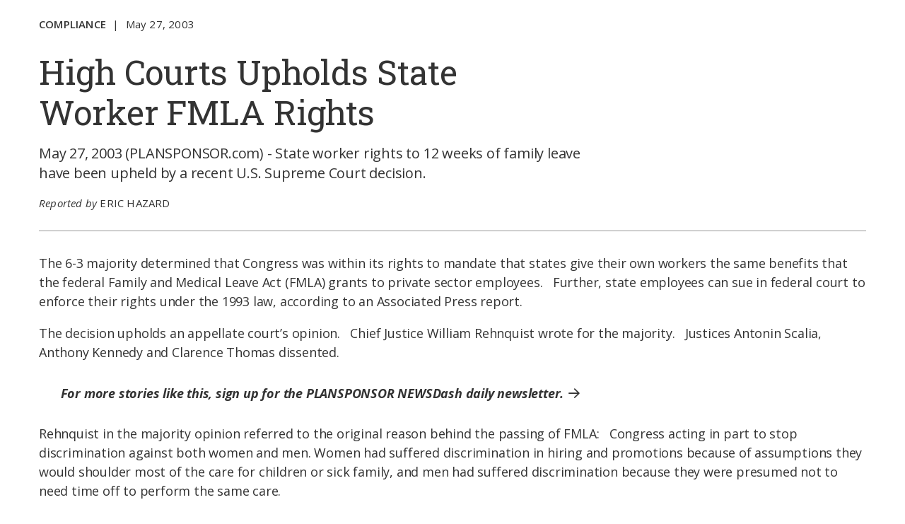

--- FILE ---
content_type: text/html; charset=utf-8
request_url: https://www.google.com/recaptcha/api2/aframe
body_size: 269
content:
<!DOCTYPE HTML><html><head><meta http-equiv="content-type" content="text/html; charset=UTF-8"></head><body><script nonce="nvsmMH7xgJgHPIQqlZBMfQ">/** Anti-fraud and anti-abuse applications only. See google.com/recaptcha */ try{var clients={'sodar':'https://pagead2.googlesyndication.com/pagead/sodar?'};window.addEventListener("message",function(a){try{if(a.source===window.parent){var b=JSON.parse(a.data);var c=clients[b['id']];if(c){var d=document.createElement('img');d.src=c+b['params']+'&rc='+(localStorage.getItem("rc::a")?sessionStorage.getItem("rc::b"):"");window.document.body.appendChild(d);sessionStorage.setItem("rc::e",parseInt(sessionStorage.getItem("rc::e")||0)+1);localStorage.setItem("rc::h",'1769733847009');}}}catch(b){}});window.parent.postMessage("_grecaptcha_ready", "*");}catch(b){}</script></body></html>

--- FILE ---
content_type: text/css
request_url: https://www.plansponsor.com/wp-content/themes/plansponsor/css/print.css
body_size: 417
content:
/* globals */
body {
	background-color:#fff;
}

p,a,div,.ps-red{
	color: #333 !important;
}

img {
	display:none;
}


.main-header,
.main-footer,
.main-sidebar,
.social-media-container,
.divider,
.article-page .fa-spinner,
.breadcrumbs,
#cookie-policy,
.default-sidebar,
.email-callout,
.related-articles,
.spinner,
.content-container img,
[id*="attachment"],
.article-footer .row div:nth-child(5),
.article-footer .row div:nth-child(6)
{
	display:none !important;
}

.main-content,
.body-content,
.article-container .article-format {
	width:100% !important;
	min-width: 100% !important;
	max-width: 100% !important;
	padding-left:15px;
	padding-right:15px;
}

.banner-ad,
.article-footer {
	margin:20px 0;
}

/*single.thought-leadership.php*/
.sponsored-by img {
	display:block;
}

.thought-leadership-header {
	background-color: transparent !important;
}


--- FILE ---
content_type: application/javascript
request_url: https://www.plansponsor.com/wp-content/themes/plansponsor/js/charts.js
body_size: 16150
content:

/*
 * scrollTo: A simple jQuery plugin to perform an action (function) when an element is scrolled into view
 * Github: https://github.com/StephenWidom/scrollTo
 * By Stephen Widom - http://stephenwidom.com
 *
 */
(function($) {

    $.fn.scrollTo = function(options, callback) {

        if ($.isFunction(options))
            callback = options;

        var settings = $.extend({
                offset: 0,
                scrollUp: function() {},
                scrollDown: function() {}
            }, options),
            $el = $(this),
            elOffset = $el.offset().top + settings.offset,
            done = false,
            doneUp = true;

        $(window).on("scroll", function() {

            var scrollTop = $(this).scrollTop(),
                viewportHeight = $(window).height();

            if (!done && scrollTop + viewportHeight > elOffset) {

                done = true;

                if (typeof callback !== undefined && $.isFunction(callback))
                    callback.call($el);

            }

            if (doneUp && scrollTop + viewportHeight > elOffset) {

                doneUp = false;
                settings.scrollDown.call($el);

            }

            if (!doneUp && scrollTop + viewportHeight < elOffset) {

                doneUp = true;
                settings.scrollUp.call($el);

            }

        });

        return this;

    }

}(jQuery));
/*End scroll to plugin*/

/*
Doughnut With Dynamic Text in the Middle
It will take any amount of text in the doughnut sized perfect for the doughnut. 
To avoid touching the edges you can set a side-padding as a percentage of the diameter of the inside of the circle. 
If you don't set it, it will default to 20. You also the color, the font, and the text. The plugin takes care of the rest.

The plugin code will start with a base font size of 30px. 
From there it will check the width of the text and compare it against the radius of the circle and resize it based off the circle/text width ratio.

It has a default minimum font size of 20px. 
If the text would exceed the bounds at the minimum font size, it will wrap the text. 
The default line height when wrapping the text is 25px, but you can change it. 
If you set the default minimum font size to false, the text will become infinitely small and will not wrap.

It also has a default max font size of 75px in case there is not enough text and the lettering would be too big.
*/
Chart.pluginService.register({
  beforeDraw: function(chart) {
    if (chart.config.options.elements.center) {
      // Get ctx from string
      var ctx = chart.chart.ctx;

      // Get options from the center object in options
      var centerConfig = chart.config.options.elements.center;
      var fontStyle = centerConfig.fontStyle || 'Arial';
      var txt = centerConfig.text;
      var color = centerConfig.color || '#000';
      var maxFontSize = centerConfig.maxFontSize || 75;
      var sidePadding = centerConfig.sidePadding || 20;
      var sidePaddingCalculated = (sidePadding / 100) * (chart.innerRadius * 2)
      // Start with a base font of 30px
      ctx.font = "42px " + fontStyle;

      // Get the width of the string and also the width of the element minus 10 to give it 5px side padding
      var stringWidth = ctx.measureText(txt).width;
      var elementWidth = (chart.innerRadius * 2) - sidePaddingCalculated;

      // Find out how much the font can grow in width.
      var widthRatio = elementWidth / stringWidth;
      var newFontSize = Math.floor(30 * widthRatio);
      var elementHeight = (chart.innerRadius * 2);

      // Pick a new font size so it will not be larger than the height of label.
      var fontSizeToUse = Math.min(newFontSize, elementHeight, maxFontSize);
      var minFontSize = centerConfig.minFontSize;
      var lineHeight = centerConfig.lineHeight || 25;
      var wrapText = false;

      if (minFontSize === undefined) {
        minFontSize = 20;
      }

      if (minFontSize && fontSizeToUse < minFontSize) {
        fontSizeToUse = minFontSize;
        wrapText = true;
      }

      // Set font settings to draw it correctly.
      ctx.textAlign = 'center';
      ctx.textBaseline = 'middle';
      var centerX = ((chart.chartArea.left + chart.chartArea.right) / 2);
      var centerY = ((chart.chartArea.top + chart.chartArea.bottom) / 2);
      ctx.font = "600 " + fontSizeToUse + "px " + fontStyle;
      ctx.fillStyle = color;


      if (!wrapText) {
        ctx.fillText(txt, centerX, centerY);
        return;
      }

      //var words = txt.split(' ');
      var words = txt;
      var line = '';
      var lines = [];

      // Break words up into multiple lines if necessary
      for (var n = 0; n < words.length; n++) {
        var testLine = line + words[n] + ' ';
        var metrics = ctx.measureText(testLine);
        var testWidth = metrics.width;
        if (testWidth > elementWidth && n > 0) {
          lines.push(line);
          line = words[n] + ' ';
        } else {
          line = testLine;
        }
      }

      // Move the center up depending on line height and number of lines
      centerY -= (lines.length / 2) * lineHeight;

      for (var n = 0; n < lines.length; n++) {
        ctx.fillText(lines[n], centerX, centerY);
        centerY += lineHeight;
      }
      //Draw text in center
      ctx.fillText(line, centerX, centerY);
    }
  }
});


function ThirdPartyAdministrationSurvey2016Charts(){
				//charts for 2016-Third-Party-Administration-Survey. There doesn't appear to be a way for me to add js to just that page so it goes here for now.
                var ctx = $('#chart-one');
                var ctx2 = $('#chart-two');
                var ctx3 = $('#chart-three');
                var ctx4 = $('#chart-four');
                var ctx5 = $('#chart-five');
                var ctx6 = $('#chart-six');
				
				if($("#chart-one").length > 0){
					var myLineChart = new Chart(ctx, {
						type: 'line',
						data: {
							labels: ["1940","","","","","","","","","","1950","","","","","","","","","","1960","","","","","","","","","","1970","","","","","","","","","","1980","","","","","","","","","","1990","","","","","","","","","","2000","","","","","","","","","","2010","","","","","","2016"],
							datasets: [{
								data: [0,2,0,1,0,0,1,0,0,0,1,0,0,0,0,0,0,0,0,0,1,0,0,0,0,0,3,0,3,1,1,0,0,1,3,2,1,0,2,2,7,1,1,1,2,1,3,1,3,4,4,8,0,0,3,10,6,3,6,2,2,5,1,3,1,1,3,1,4,0,0,1,1,0,0,0,2],
								label:"Number of Firms",
								borderWidth: 4,
								borderColor: "#5C3996",
								fill: false,
								lineTension: 0,
								pointRadius:0,
								pointBorderWidth:0,
								pointHoverRadius:10,
								pointHitRadius:5,
								pointHoverBackgroundColor:'#B1A3CC',
								borderJoinStyle:"round"
								
							}]
						},
						options: {
							legend: {
								display: false,
								labels: {
									fontColor: 'rgb(255, 99, 132)'
								}
							},
							title:{
								text:"Number of Firms"
							},
							tooltips: {
								enabled:true,
								backgroundColor:"rgba(0,0,0,0.8)",
								titleFontColor:"#fff",
								bodyFontColor:"#fff",
								caretSize:5,
								mode:"label"
								
							},
							barValueSpacing:0,
							scales: {
								xAxes: [{
									gridLines :{
										display:true,
										drawOnChartArea:false,
										tickMarkLength:10,
										offsetGridLines:true,
										color:"#ccc",
										zeroLineColor:"#ccc"
									},
									scaleLabel: {
										fontColor:"#fff"
									},
									ticks :{
										labelOffset:0,
										fontSize: 12,
										fontStyle:"bold",
										color:"#ccc",
										padding:20,
									}
								}],
								yAxes: [{
									gridLines :{
										display:true,
										drawOnChartArea:false,
										tickMarkLength:10,
										offsetGridLines:true,
										color:"#ccc",
										zeroLineColor:"#ccc"
									},
									ticks: {
										max: 10,
										min: 0,
										stepSize: 1
									},
								}]
							}
						}
					});//end
				}//close graph 1 check
				if($("#chart-two").length > 0){
					var myBarChart2 = new Chart(ctx2, {
						type: 'pie',
						data: {
							labels: [
								"National",
								"Local"
							],
							datasets: [{
								data: [61,39],
								backgroundColor: [
									"#74D5D4",
									"#00AA4F"
								],
								hoverBackgroundColor: [
									"#256B68",
									"#106634"
								],
								borderColor: [
									"#74D5D4",
									"#00AA4F"
								],
								hoverBorderColor: [
									"#256B68",
									"#106634"
								]
							}]
						},
						options: {
								animation:{
									duration:2000,
									easing: "easeOutQuart"
								},
								legend: {
									display: false,
									labels: {
										fontColor: 'rgb(255, 99, 132)'
									}
								},
								tooltips: {
									enabled:false,
									titleFontSize:20,
									bodyFontSize:20,
								}
						}
					});//end
				
				}//close graph 2 check
				if($("#chart-three").length > 0){
					var myBarChart3 = new Chart(ctx3, {
						type: 'pie',
						data: {
							labels: [
								"Producing",
								"Nonproducing",
								"Either"
							],
							datasets: [{
								data: [3,74,23],
								backgroundColor: [
									"#C7BDDB",
									"#744092",
									"#A594C5"
								],
								hoverBackgroundColor: [
									"#3A1451",
									"#3A1451",
									"#3A1451"
								],
								borderColor: [
									"#C7BDDB",
									"#744092",
									"#A594C5"
								],
								hoverBorderColor: [
									"#3A1451",
									"#3A1451",
									"#3A1451"
								]
							}]
						},
						options: {
								animation:{
									duration:2000,
									easing: "easeOutQuart"
								},
								legend: {
									display: false,
									labels: {
										fontColor: 'rgb(255, 99, 132)'
									}
								},
								tooltips: {
									enabled:false,
									titleFontSize:20,
									bodyFontSize:20,
								}
						}
					});//end
				}//close graph 3 check
				if($("#chart-four").length > 0){
					var myBarChart4 = new Chart(ctx4, {
						type: 'pie',
						data: {
							labels: [
								"Either",
								"Nonproducing",
								"Producing"
							],
							datasets: [{
								data: [25,72,3],
								backgroundColor: [
									"#A4E3E2",
									"#74D5D4",
									"#C7EDED"
								],
								hoverBackgroundColor: [
									"#256B68",
									"#256B68",
									"#256B68"
								],
								borderColor: [
									"#A4E3E2",
									"#74D5D4",
									"#C7EDED"
								],
								hoverBorderColor: [
									"#256B68",
									"#256B68",
									"#256B68"
								]
							}]
						},
						options: {
								animation:{
									duration:2000,
									easing: "easeOutQuart"
								},
								legend: {
									display: false,
									labels: {
										fontColor: 'rgb(255, 99, 132)'
									}
								},
								tooltips: {
									enabled:false,
									titleFontSize:20,
									bodyFontSize:20,
								}
						}
					});//end
				}//close graph 4 check
				if($("#chart-five").length > 0){
					var myBarChart5 = new Chart(ctx5, {
						type: 'pie',
						data: {
							labels: [
								"Producing",
								"Nonproducing",
								"Either"
							],
							datasets: [{
								data: [4,77,19],
								backgroundColor: [
									"#E1F4E8",
									"#00AA4F",
									"#56C385"
								],
								hoverBackgroundColor: [
									"#106634",
									"#106634",
									"#106634"
								],
								borderColor: [
									"#E1F4E8",
									"#00AA4F",
									"#56C385"
								],
								hoverBorderColor: [
									"#106634",
									"#106634",
									"#106634"
								]
							}]
						},
						options: {
								animation:{
									duration:2000,
									easing: "easeOutQuart"
								},
								legend: {
									display: false,
									labels: {
										fontColor: 'rgb(255, 99, 132)'
									}
								},
								tooltips: {
									enabled:false,
									titleFontSize:20,
									bodyFontSize:20,
								}
						}
					});//end
				}//close graph 5 check
				if($("#chart-six").length > 0){
					var myBarChart6 = new Chart(ctx6, {
					type: 'bar',
					data: {
						labels: [
							"<$1MM",
							"$1MM - $5MM",
							">$5MM - $10MM",
							">$10MM - $25MM",
							">$25MM - $50MM",
							">$50MM - $100MM",
							">$100MM - $200MM",
							">$200MM - $500MM",
							">$500MM - $1B",
							">$1B"
						],
						datasets: [{
							data: [83,91,86,66,43,27,13,9,9,8],
							backgroundColor:"#733D96",
							label:"All"
						},{
							data: [86,95,92,75,56,36,19,15,15,14],
							backgroundColor:"#74C5BB",
							label:"National"
						},{
							data: [77,85,77,51,23,13,2,0,0,0],
							backgroundColor:"#2CA648",
							label:"Local"
						}]
					},
						options: {
								animation:{
									duration:2000
								},
								maintainAspectRatio:false,
								legend: {
									display: true,
									position:"right",
									labels: {
										fontColor: 'rgb(0, 0, 0)',
										boxWidth:14,
										fontFamily:"Roboto Slab",
										fontSize:14,
										fontStyle:"lighter"
									},
								},
								gridLines: {
									display:false,
									drawBorder:false
								},
								tooltips: {
									enabled:true,
									titleFontSize:15,
									bodyFontSize:12,
								},
								scales: {
									xAxes: [{
										categoryPercentage:0.8,
										barPercentage:1,
										gridLines: {
											display:false,
										},
										ticks:{
											fontFamily:"Roboto Slab",
											fontSize:12,
											fontStyle:"normal",
										}
									}],
									yAxes: [{
										display:true,
										ticks :{
											max:100,
											min:0,
											stepSize:10
										},
										gridLines: {
											display:false,
											drawBorder:false,
										},
									}]
								}
								
								
						}
					});//end
				}//close graph 6 check
}//END ThirdPartyAdministrationSurvey2016Charts


function TenYearsLaterChartsMore(){
	var chart1Data = {
		labels: [
			"Only 3%,used",
			"More than 3%,used"
		],
		datasets: [{
			data: [45,55],
			backgroundColor: [
				"#D4BA2D",
				"#E1E2E3",
			],
			hoverBackgroundColor: [
				"#D4BA2D",
				"#E1E2E3",
			],
			borderColor: [
				"#D4BA2D",
				"#E1E2E3",
			],
			hoverBorderColor: [
				"#D4BA2D",
				"#E1E2E3",
			]
		}]
	};//end chart1 data
	var chart1Options =	{	
		animation:{
			duration:1500,
			easing: "easeOutQuart",
			onComplete: function(){
				$('.more-to-be-done .chart-one').addClass('shown');
			}
		},
		maintainAspectRatio:false,
		legend: {
			display: false,
			labels: {
				fontColor: 'rgb(255, 99, 132)'
			}
		},
		tooltips: {
			enabled:true,
			titleFontSize:15,
			bodyFontSize:12,
		}
	}//end chart1 options
	
	var chart2Data = {
		labels: [
		],
		datasets: [{
			data: [15],
			label: "Evolving industry standard",							
			backgroundColor:"#D4BA2D",
			hoverBackgroundColor:"#D4BA2D",
		},{
			data: [6.4],
			label: "Average contribution rate",							
			backgroundColor:"#364A74",
			hoverBackgroundColor:"#364A74",
		}]
						
	};//end chart2 data
	var chart2Options =	{	
		animation:{
			duration:1500,
			easing: "easeOutQuart",
			onComplete: function(){
				$('.more-to-be-done .chart-two').addClass('shown');
			}
		},
		maintainAspectRatio:false,
		legend: {
			display: false,
			position:"right",
			labels: {
				fontColor: 'rgb(0, 0, 0)',
				boxWidth:14,
				fontFamily:"Roboto Slab",
				fontSize:14,
				fontStyle:"lighter"
			},
		},
		gridLines: {
			display:false,
			drawBorder:false
		},
		tooltips: {
			enabled:false,
			titleFontSize:15,
			bodyFontSize:12,
		},
		scales: {
			xAxes: [{
				display:false,
				categoryPercentage:0.8,
				barPercentage:1,
				gridLines: {
					display:false,
					drawBorder:false,
				},
				ticks:{
					fontFamily:"Roboto Slab",
					fontSize:12,
					fontStyle:"normal",
				}
			}],
			yAxes: [{
				display:false,
				ticks :{
					max:15,
					min:0,
					stepSize:1
				},
				gridLines: {
					display:false,
					drawBorder:false,
				},
			}]
		}
	}//end chart2 options
	
	var chart3Data = {
		labels: [
			"Do take advantage of their 401k plans",
			"Do not take advantage of their 401k plans"
		],
		datasets: [{
			data: [77,23],
			backgroundColor: [
				"#E1E2E3",
				"#C14E8F",
			],
			hoverBackgroundColor: [
				"#E1E2E3",
				"#C14E8F",
			],
			borderColor: [
				"#E1E2E3",
				"#C14E8F",
			],
			hoverBorderColor: [
				"#E1E2E3",
				"#C14E8F",
			]
		}]
						
	};//end chart3 data
	var chart3Options =	{	
		animation:{
			duration:1500,
			easing: "easeOutQuart",
			onComplete: function(){
				$('.more-to-be-done .chart-three').addClass('shown');
			}
		},
		maintainAspectRatio:false,
		legend: {
			display: false,
			labels: {
				fontColor: 'rgb(255, 99, 132)'
			}
		},
		tooltips: {
			enabled:true,
			titleFontSize:15,
			bodyFontSize:12,
		}
	}//end chart3 options
	
	
	var chart5Data = {
		labels: [
			"Do not re-enroll",
			"Do re-enroll"
		],
		datasets: [{
			data: [87,13],
			backgroundColor: [
				"#E1E2E3",
				"#364A74",
			],
			hoverBackgroundColor: [
				"#E1E2E3",
				"#364A74",
			],
			borderColor: [
				"#E1E2E3",
				"#364A74",
			],
			hoverBorderColor: [
				"#E1E2E3",
				"#364A74",
			]
		}]
						
	};//end chart5 data
	var chart5Options =	{	
		animation:{
			duration:1500,
			easing: "easeOutQuart",
			onComplete: function(){
				$('.more-to-be-done .chart-five').addClass('shown');
			}
		},
		maintainAspectRatio:false,
		legend: {
			display: false,
			labels: {
				fontColor: 'rgb(255, 99, 132)'
			}
		},
		tooltips: {
			enabled:true,
			titleFontSize:15,
			bodyFontSize:12,
		}
	}//end chart5 options
	
	
	
	var chart1inView = false;
	var chart2inView = false;
	var chart4inView = false;
	function isScrolledIntoView(elem){
		var docViewTop = $(window).scrollTop();
		var docViewBottom = docViewTop + $(window).height();
	
		var elemTop = $(elem).offset().top;
		var elemBottom = elemTop + $(elem).outerHeight(true)-300;
	
		return ((elemTop <= docViewBottom) && (elemBottom >= docViewTop));
	}	
	
	// always load first two charts and load others when scrolled
	new Chart(document.getElementById("mtbd-chart-one").getContext("2d"),{type: 'pie', data: chart1Data, options: chart1Options });
	new Chart(document.getElementById("mtbd-chart-three").getContext("2d"),{type: 'pie', data: chart3Data, options: chart3Options });
	$(window).scroll(function() {
		if (isScrolledIntoView('.more-to-be-done .chart-two')) {
			if (chart2inView) { return; }
			chart2inView = true;
			new Chart(document.getElementById("mtbd-chart-two").getContext("2d"),{type: 'bar', data: chart2Data, options: chart2Options });
			new Chart(document.getElementById("mtbd-chart-five").getContext("2d"),{type: 'pie', data: chart5Data, options: chart5Options });
		}
		if (isScrolledIntoView('.more-to-be-done .chart-two')) {
			if (chart4inView) { return; }
			chart4inView = true;
			$('.more-to-be-done .chart-four').addClass('shown');
		}
	});
	
	
}//end TenYearsLaterCharts

function TenYearsLaterChartsNumbers(){
	
	var chart6Data = {
		labels: [
		],
		datasets: [{
			data: [70.1],
			label: "Average participation rate",							
			backgroundColor:"#DAA53C",
			hoverBackgroundColor:"#DAA53C",
		},{
			data: [77.1],
			label: "Average participation rate",							
			backgroundColor:"#67A580",
			hoverBackgroundColor:"#67A580",
		}]
						
	};//end chart6 data
	var chart6Options =	{	
		animation:{
			duration:1500,
			easing: "easeOutQuart",
			onComplete: function(){
				$('.by-the-numbers .chart-one.chart-two').addClass('shown');
			}
		},
		maintainAspectRatio:false,
		legend: {
			display: false,
			position:"right",
			labels: {
				fontColor: 'rgb(0, 0, 0)',
				boxWidth:14,
				fontFamily:"Roboto Slab",
				fontSize:14,
				fontStyle:"lighter"
			},
		},
		gridLines: {
			display:false,
			drawBorder:false
		},
		tooltips: {
			enabled:false,
			titleFontSize:15,
			bodyFontSize:12,
		},
		scales: {
			xAxes: [{
				display:false,
				categoryPercentage:0.8,
				barPercentage:0.9,
				gridLines: {
					display:false,
					drawBorder:false,
				},
				ticks:{
					fontFamily:"Roboto Slab",
					fontSize:12,
					fontStyle:"normal",
				}
			}],
			yAxes: [{
				display:false,
				ticks :{
					max:80,
					min:0,
					stepSize:1
				},
				gridLines: {
					display:false,
					drawBorder:false,
				},
			}]
		}
	}//end chart6 options
	
	
	
	var chart7Data = {
		labels: [
		],
		datasets: [{
			data: [17.1],
			label: "Average participation rate",							
			backgroundColor:"#DAA53C",
			hoverBackgroundColor:"#DAA53C",
		},{
			data: [41.1],
			label: "Average participation rate",							
			backgroundColor:"#67A580",
			hoverBackgroundColor:"#67A580",
		}]
						
	};//end chart7 data
	var chart7Options =	{	
		animation:{
			duration:1500,
			easing: "easeOutQuart",
			onComplete: function(){
				$('.by-the-numbers .chart-one.chart-two').addClass('shown');
			}
		},
		maintainAspectRatio:false,
		legend: {
			display: false,
			position:"right",
			labels: {
				fontColor: 'rgb(0, 0, 0)',
				boxWidth:14,
				fontFamily:"Roboto Slab",
				fontSize:14,
				fontStyle:"lighter"
			},
		},
		gridLines: {
			display:false,
			drawBorder:false
		},
		tooltips: {
			enabled:false,
			titleFontSize:15,
			bodyFontSize:12,
		},
		scales: {
			xAxes: [{
				display:false,
				categoryPercentage:0.8,
				barPercentage:0.9,
				gridLines: {
					display:false,
					drawBorder:false,
				},
				ticks:{
					fontFamily:"Roboto Slab",
					fontSize:12,
					fontStyle:"normal",
				}
			}],
			yAxes: [{
				display:false,
				ticks :{
					max:80,
					min:0,
					stepSize:1
				},
				gridLines: {
					display:false,
					drawBorder:false,
				},
			}]
		}
	}//end chart7 options
	
	
	
	var chart8Data = {
		labels: [
		],
		
		datasets: [{
			data: [5.8],
			label: "Automatic escalation",							
			backgroundColor:"#DAA53C",
			hoverBackgroundColor:"#DAA53C",
		},{
			data: [16.5],
			label: "Automatic escalation",							
			backgroundColor:"#67A580",
			hoverBackgroundColor:"#67A580",
		}]
						
	};//end chart9 data
	var chart8Options =	{	
		animation:{
			duration:1500,
			easing: "easeOutQuart",
			onComplete: function(){
				$('.by-the-numbers .chart-three.chart-four').addClass('shown');
			}
		},
		maintainAspectRatio:false,
		legend: {
			display: false,
			position:"right",
			labels: {
				fontColor: 'rgb(0, 0, 0)',
				boxWidth:14,
				fontFamily:"Roboto Slab",
				fontSize:14,
				fontStyle:"lighter"
			},
		},
		gridLines: {
			display:false,
			drawBorder:false
		},
		tooltips: {
			enabled:false,
			titleFontSize:15,
			bodyFontSize:12,
		},
		scales: {
			xAxes: [{
				display:false,
				categoryPercentage:0.8,
				barPercentage:0.9,
				gridLines: {
					display:false,
					drawBorder:false,
				},
				ticks:{
					fontFamily:"Roboto Slab",
					fontSize:12,
					fontStyle:"normal",
				}
			}],
			yAxes: [{
				display:false,
				ticks :{
					max:80,
					min:0,
					stepSize:1
				},
				gridLines: {
					display:false,
					drawBorder:false,
				},
			}]
		}
	}//end chart8 options
	
	
	
	var chart9Data = {
		labels: [
		],
		datasets: [{
			data: [33.0],
			label: "TDFs or asset allocation  funds  moved  increased",							
			backgroundColor:"#DAA53C",
			hoverBackgroundColor:"#DAA53C",
		},{
			data: [61.7],
			label: "TDFs or asset allocation  funds  moved  increased",							
			backgroundColor:"#67A580",
			hoverBackgroundColor:"#67A580",
		}]
						
	};//end chart9 data
	var chart9Options =	{	
		animation:{
			duration:1500,
			easing: "easeOutQuart",
			onComplete: function(){
				$('.by-the-numbers .chart-three.chart-four').addClass('shown');
			}
		},
		maintainAspectRatio:false,
		legend: {
			display: false,
			position:"right",
			labels: {
				fontColor: 'rgb(0, 0, 0)',
				boxWidth:14,
				fontFamily:"Roboto Slab",
				fontSize:14,
				fontStyle:"lighter"
			},
		},
		gridLines: {
			display:false,
			drawBorder:false
		},
		tooltips: {
			enabled:false,
			titleFontSize:15,
			bodyFontSize:12,
		},
		scales: {
			xAxes: [{
				display:false,
				categoryPercentage:0.8,
				barPercentage:0.9,
				gridLines: {
					display:false,
					drawBorder:false,
				},
				ticks:{
					fontFamily:"Roboto Slab",
					fontSize:12,
					fontStyle:"normal",
				}
			}],
			yAxes: [{
				display:false,
				ticks :{
					max:80,
					min:0,
					stepSize:1
				},
				gridLines: {
					display:false,
					drawBorder:false,
				},
			}]
		}
	}//end chart9 options
	
	var chart6inView = false;
	function isScrolledIntoView(elem){
		var docViewTop = $(window).scrollTop();
		var docViewBottom = docViewTop + $(window).height();
	
		var elemTop = $(elem).offset().top;
		var elemBottom = elemTop + $(elem).outerHeight(true)-300;
	
		return ((elemTop <= docViewBottom) && (elemBottom >= docViewTop));
	}	
	if (isScrolledIntoView('.by-the-numbers .chart-one')) {
		if (chart6inView) { return; }
		chart6inView = true;
		new Chart(document.getElementById("btn-chart-one").getContext("2d"),{type: 'bar', data: chart6Data, options: chart6Options });
		new Chart(document.getElementById("btn-chart-two").getContext("2d"),{type: 'bar', data: chart7Data, options: chart7Options });
		new Chart(document.getElementById("btn-chart-three").getContext("2d"),{type: 'bar', data: chart8Data, options: chart8Options });
		new Chart(document.getElementById("btn-chart-four").getContext("2d"),{type: 'bar', data: chart9Data, options: chart9Options });
	} else {
		$(window).scroll(function() {
			if (isScrolledIntoView('.by-the-numbers .chart-one')) {
				if (chart6inView) { return; }
				chart6inView = true;
				new Chart(document.getElementById("btn-chart-one").getContext("2d"),{type: 'bar', data: chart6Data, options: chart6Options });
				new Chart(document.getElementById("btn-chart-two").getContext("2d"),{type: 'bar', data: chart7Data, options: chart7Options });
				new Chart(document.getElementById("btn-chart-three").getContext("2d"),{type: 'bar', data: chart8Data, options: chart8Options });
				new Chart(document.getElementById("btn-chart-four").getContext("2d"),{type: 'bar', data: chart9Data, options: chart9Options });
			}
		});
	}
}

//stock plan admin survey charts function
function stockPlanAdminSurveyCharts(){
	var tbc = false;
	function isScrolledIntoView(elem){
		var docViewTop = $(window).scrollTop();
		var docViewBottom = docViewTop + $(window).height();
	
		var elemTop = $(elem).offset().top;
		var elemBottom = elemTop + $(elem).outerHeight(true)-300;
	
		return ((elemTop <= docViewBottom) && (elemBottom >= docViewTop));
	}	
	var tbcOneData = {
		labels: [
			"Online",
		],
		datasets: [{
			data: [100],
			backgroundColor: [
				"#3B57A2"
			],
			hoverBackgroundColor: [
				"#2A3E72"
			],
			borderColor: [
				"#3B57A2"
			],
			hoverBorderColor: [
				"#2A3E72"
			]
		}]
	};//end data
	var tbcOneOptions =	{	
		animation:{
			duration:1500,
			easing: "easeOutQuart",
			onComplete: function(){
				$('.stock-plan-administration-survey .tbc').addClass('shown');
			}
		},
		maintainAspectRatio:false,
		legend: {
			display: false,
			labels: {
				fontColor: 'rgb(255, 99, 132)'
			}
		},
		tooltips: {
			enabled:false,
			titleFontSize:15,
			bodyFontSize:12,
		}
	}//end options
	
	var tbcTwoData = {
		labels: [
			"Online",
		],
		datasets: [{
			data: [88,12],
			backgroundColor: [
				"#ED2573",
				"#FFF"
			],
			hoverBackgroundColor: [
				"#B21C56",
				"#FFF"
			],
			borderColor: [
				"#ED2573",
				"#FFF"
			],
			hoverBorderColor: [
				"#B21C56",
				"#FFF"
			]
		}]
	};//end data
	var tbcTwoOptions =	{	
		animation:{
			duration:1500,
			easing: "easeOutQuart",
			onComplete: function(){
				$('.stock-plan-administration-survey .tbc').addClass('shown');
			}
		},
		maintainAspectRatio:false,
		rotation:-11,
		legend: {
			display: false,
			labels: {
				fontColor: 'rgb(255, 99, 132)'
			}
		},
		tooltips: {
			enabled:false,
			titleFontSize:15,
			bodyFontSize:12,
		}
	}//end options
	
	
	var tbcThreeData = {
		labels: [
			"Online",
		],
		datasets: [{
			data: [38,72],
			backgroundColor: [
				"#8D294B",
				"#FFF"
			],
			hoverBackgroundColor: [
				"#681F37",
				"#FFF"
			],
			borderColor: [
				"#8D294B",
				"#FFF"
			],
			hoverBorderColor: [
				"#681F37",
				"#FFF"
			]
		}]
	};//end data
	var tbcThreeOptions =	{	
		animation:{
			duration:1500,
			easing: "easeOutQuart",
			onComplete: function(){
				$('.stock-plan-administration-survey .tbc').addClass('shown');
			}
		},
		maintainAspectRatio:false,
		rotation:-10,
		legend: {
			display: false,
			labels: {
				fontColor: 'rgb(255, 99, 132)'
			}
		},
		tooltips: {
			enabled:false,
			titleFontSize:15,
			bodyFontSize:12,
		}
	}//end options
	
	
	var tbcFourData = {
		labels: [
			"Online",
		],
		datasets: [{
			data: [50,50],
			backgroundColor: [
				"#73B05E",
				"#FFF"
			],
			hoverBackgroundColor: [
				"#568246",
				"#FFF"
			],
			borderColor: [
				"#73B05E",
				"#FFF"
			],
			hoverBorderColor: [
				"#568246",
				"#FFF"
			]
		}]
	};//end data
	var tbcFourOptions =	{	
		animation:{
			duration:1500,
			easing: "easeOutQuart",
			onComplete: function(){
				$('.stock-plan-administration-survey .tbc').addClass('shown');
			}
		},
		maintainAspectRatio:false,
		rotation:20.41,
		legend: {
			display: false,
			labels: {
				fontColor: 'rgb(255, 99, 132)'
			}
		},
		tooltips: {
			enabled:false,
			titleFontSize:15,
			bodyFontSize:12,
		}
	}//end options
	
	var mfoData = {
		labels: [["Check account", "balance/award", "status"],["Acept","awards/","options"],["Exercise","stock","options"],["Sell restricted/","performance/","ESPP shares"],["Review","vesting","schedules/","details"],["Review","account","statements"],["Update contact","information"],["Update","beneficiary","information"]
		],
		datasets: [{
			data: [100,86,67,83,86,60,83,50],
			label: "via mobile-optimized website",							
			backgroundColor:"#F2D138",
			hoverBackgroundColor:"#DAA53C",
		},{
			data: [57,14,17,33,29,20,33,0],
			label: "via iOS app",							
			backgroundColor:"#3B57A2",
			hoverBackgroundColor:"#67A580",
		},{
			data: [43,0,17,33,29,20,17,0],
			label: "via Android app",							
			backgroundColor:"#73B05E",
			hoverBackgroundColor:"#67A580",
		}]
						
	};//end data
	var mfoOptions =	{	
		animation:{
			duration:1500,
			easing: "easeOutQuart",
			onComplete: function(){
				$('.by-the-numbers .chart-three.chart-four').addClass('shown');
			}
		},
		hover: {
            animationDuration:0
        },
		maintainAspectRatio:false,
		legend: {
			display: true,
			position:"top",
			labels: {
				fontColor: 'rgb(0, 0, 0)',
				boxWidth:14,
				fontFamily:"Roboto Slab",
				fontSize:14,
				fontStyle:"lighter"
			},
		},
		gridLines: {
			display:false,
			drawBorder:false
		},
		tooltips: {
			enabled:false,
			titleFontSize:15,
			bodyFontSize:12,
		},
		scales: {
			xAxes: [{
				display:true,
				categoryPercentage:0.7,
				barPercentage:1,
				position:"bottom",
				gridLines: {
					display:false,
					drawBorder:false,
				},
				ticks:{
					fontFamily:"Roboto Slab",
					fontSize:10,
					fontStyle:"normal",
					autoSkip:false,
					maxRotation:0
				}
			}],
			yAxes: [{
				display:true,
				ticks :{
					max:100,
					min:0,
					stepSize:1
				},
				gridLines: {
					display:true,
					drawBorder:false,
				},
			}]
		}
	}//end options
	
	
	
	//$(window).scroll(function() {
		//if (isScrolledIntoView('.charts.tbc')) {
			//if (chart1inView) { return; }
			//tbc = true;
			new Chart(document.getElementById("tbc-one").getContext("2d"),{type: 'pie', data: tbcOneData, options: tbcOneOptions });
			new Chart(document.getElementById("tbc-two").getContext("2d"),{type: 'pie', data: tbcTwoData, options: tbcTwoOptions });
			new Chart(document.getElementById("tbc-three").getContext("2d"),{type: 'pie', data: tbcThreeData, options: tbcThreeOptions });
			new Chart(document.getElementById("tbc-four").getContext("2d"),{type: 'pie', data: tbcFourData, options: tbcFourOptions });
		//}
	//});
	
}//end stock plan admin survey charts

// TDF Admin survey charts function
function  TDFAdminCharts(){
	var tbc = false;
	function isScrolledIntoView(elem){
		var docViewTop = $(window).scrollTop();
		var docViewBottom = docViewTop + $(window).height();
	
		var elemTop = $(elem).offset().top;
		var elemBottom = elemTop + $(elem).outerHeight(true)-300;
	
		return ((elemTop <= docViewBottom) && (elemBottom >= docViewTop));
	}	
	var warbtdData = {
		labels: ["Income","2000–2010","2011-2015","2016–2020","2021–2025","2026–2030","2031–2035","2036–2040","2041–2045","2046–2050","2050+"],
		datasets: [{
			data: [4.0,4.0,3.6,3.4,3.1,2.6,2.4,1.8,2.0,1.8,2.0],
			backgroundColor:"#93268F",
			hoverBackgroundColor:"#60195D",
			label:"Weighted Average Return"
		}]
						
	};//end data
	var warbtdOptions =	{	
		animation:{
			duration:1500,
			easing: "easeOutQuart",
			onComplete: function(){
				//$('.by-the-numbers .chart-three.chart-four').addClass('shown');
			}
		},
		hover: {
            animationDuration:0
        },
		maintainAspectRatio:true,
		legend: {
			display: false,
			position:"top",
			labels: {
				fontColor: 'rgb(0, 0, 0)',
				boxWidth:14,
				fontFamily:"Roboto Slab",
				fontSize:14,
				fontStyle:"lighter"
			},
		},
		gridLines: {
			display:true,
			drawBorder:false
		},
		tooltips: {
			enabled:true,
			titleFontSize:15,
			bodyFontSize:12,
			callbacks: {
				label:function(tooltipItem, data) {
							  var value = data.datasets[0].data[tooltipItem.index];
							  var label = data.datasets[0].label;
							  return label +  " " + value +'%';
					  }
			}
		},
		scales: {
			xAxes: [{
				display:true,
				categoryPercentage:0.7,
				barPercentage:1,
				position:"bottom",
				gridLines: {
					display:false,
					drawBorder:false,
				},
				ticks:{
					fontFamily:"Roboto Slab",
					fontSize:10,
					fontStyle:"normal",
					autoSkip:false,
					maxRotation:0
				}
			}],
			yAxes: [{
				display:true,
				padding:15,
	  		    tickDecimals:2,
				ticks :{
					max:4.0,
					min:0,
					stepSize:0.5,
					callback: function(value) { 
						var num = Number(value).toFixed(1);
						return num+'%';
					}					
				},
				gridLines: {
					display:true,
					drawBorder:true,
					tickMarkLength:0,
					zeroLineWidth:1,
				},
			}]
		}
	}//end options
	var wbaukData = {
		labels: ["1) Vanguard","2) Fidelity",[["3) T Rowe"],["Price"]],[["4) American"],["Funds"]],[["5) J.P."],["Morgan"]],["6) TIAA-","CREF"],"7) Principal",[["8) John"],["Hancock"]],[["9) American"],["Century"]],[["10) Wells"],["Fargo"]]],
		datasets: [{
			data: [5.0,4.1,5.9,5.9,4.5,4.1,4.2,3.6,3.5,3.4],
			backgroundColor:"#93268F",
			hoverBackgroundColor:"#60195D",
			label:"Weighted Average U.K. Exposure"
		}]
						
	};//end data
	var wbaukOptions =	{	
		animation:{
			duration:1500,
			easing: "easeOutQuart",
			onComplete: function(){
				//$('.by-the-numbers .chart-three.chart-four').addClass('shown');
			}
		},
		hover: {
            animationDuration:0
        },
		maintainAspectRatio:true,
		legend: {
			display: false,
			position:"top",
			labels: {
				fontColor: 'rgb(0, 0, 0)',
				boxWidth:14,
				fontFamily:"Roboto Slab",
				fontSize:14,
				fontStyle:"lighter"
			},
		},
		gridLines: {
			display:true,
			drawBorder:false
		},
		tooltips: {
			enabled:true,
			titleFontSize:15,
			bodyFontSize:12,
			callbacks: {
				label:function(tooltipItem, data) {
							  var value = data.datasets[0].data[tooltipItem.index];
							  var label = data.datasets[0].label;
							  return label +  " " + value +'%';
					  }
			}
		},
		scales: {
			xAxes: [{
				display:true,
				categoryPercentage:0.7,
				barPercentage:1,
				position:"bottom",
				gridLines: {
					display:false,
					drawBorder:false,
				},
				ticks:{
					fontFamily:"Roboto Slab",
					fontSize:10,
					fontStyle:"normal",
					autoSkip:false,
					maxRotation:0
				}
			}],
			yAxes: [{
				display:true,
				padding:15,
	  		    tickDecimals:2,
				ticks :{
					max:6.0,
					min:0,
					stepSize:1,
					callback: function(value) { 
						var num = Number(value).toFixed(1);
						return num+'%';
					}					
				},
				gridLines: {
					display:true,
					drawBorder:true,
					tickMarkLength:0,
					zeroLineWidth:1,
				},
			}]
		}
	}//end options
	
	
	
	//$(window).scroll(function() {
		//if (isScrolledIntoView('.charts.tbc')) {
			//if (chart1inView) { return; }
			//tbc = true;
			new Chart(document.getElementById("warbtd").getContext("2d"),{type: 'bar', data: warbtdData, options: warbtdOptions });
			new Chart(document.getElementById("wbauk").getContext("2d"),{type: 'bar', data: wbaukData, options: wbaukOptions });
		//}
	//});
	
}//end TDF Admin charts

function DBFocusCharts2016(){
	
	var HedgeFundsData = {
		labels: ["1998","'99","'00","'01","'02","'03","'04","'05","'06","'07","'08","'09","'10","'11","'12","'13","2014"],
		datasets: [
		{
			data: [61,63,61,60,59,61,63,63,62,59,52,49,51,46,45,46,43],
			type:"line",
			yAxisID: "2",
			yAxesGroup: "2",
			pointHitRadius:10,
			fill:false,
			lineTension:0,
			borderCapStyle:"square",
			pointStyle:"rect",
			borderWidth:4,
			pointBorderWidth:0,
			borderColor:"#72A4A3",
			pointBackgroundColor:"#72A4A3",
			backgroundColor:"#72A4A3",
			pointRadius:7,
			label:"Public Equity"
		},{
			data: [1,1,1,2,1,1,2,2,3,3,4,5,5,6,7,7,8],
			type:"bar",
			yAxesGroup: "1",
			yAxisID: "1",
			backgroundColor:"#C45555",
			hoverBackgroundColor:"#8E3E3E",
			borderWidth:0,
			label:"Hedge Funds"
		},{
			data: [2,2,3,3,3,3,3,3,3,3,4,5,5,6,6,6,6],
			type:"bar",
			yAxesGroup: "1",
			yAxisID: "1",
			backgroundColor:"#FCD6C1",
			hoverBackgroundColor:"#DDBCAA",
			borderWidth:0,
			label:"Private Equity"
		},{
			data: [3,3,3,3,3,3,3,3,4,4,4,4,3,4,4,4,4],
			type:"bar",
			yAxesGroup: "1",
			yAxisID: "1",
			backgroundColor:"#F1A895",
			hoverBackgroundColor:"#D39383",
			borderWidth:0,
			label:"Real Estate"
		}]
	};//end data
	var HedgeFundsOptions =	{	
		animation:{
			duration:1500,
			easing: "easeOutQuart",
			onComplete: function(){
				//$('.by-the-numbers .chart-three.chart-four').addClass('shown');
			}
		},
		hover: {
            animationDuration:0
        },
		maintainAspectRatio:true,
		legend: {
			display: true,
			position:"top",
			labels: {
				fontColor: 'rgb(0, 0, 0)',
				boxWidth:14,
				fontFamily:"Roboto Slab",
				fontSize:14,
				fontStyle:"lighter"
			},
		},
		gridLines: {
			display:true,
			drawBorder:false
		},
		tooltips: {
			enabled:true,
			mode:'label',
			titleFontSize:15,
			bodyFontSize:12,
			callbacks: {
				label:function(tooltipItem, data) {
							  var value = data.datasets[tooltipItem.datasetIndex].data[tooltipItem.index];
							  var label = data.datasets[tooltipItem.datasetIndex].label;
							  return label +  ": " + value+"%";
					  }
			}
		},
		scales: {
			xAxes: [{
				display:true,
				categoryPercentage:0.9,
				barPercentage:1,
				position:"bottom",
				gridLines: {
					display:false,
					drawBorder:false,
				},
				ticks:{
					fontFamily:"Roboto Slab",
					fontSize:10,
					fontStyle:"normal",
					autoSkip:false,
					maxRotation:30
				}
			}],
			yAxes: [{
				 name: "1",
				 id:"1",
				 position: "left",
				 scaleFontColor: "rgba(151,137,200,0.8)",
				 scaleLabel: {
				 	display:true,
					labelString:"Alternatives",
					fontColor:"#C45555"
				 },
				 ticks :{
					max:8,
					min:0,
					stepSize:1,
					fontColor:"#C45555",
					callback: function(value) { 
						  var num = Number(value).toFixed(0);
						  return num + "%";
					}					
				}
			 }, {
				 name: "2",
				 id:"2",
				 position: "right",
				 scaleFontColor: "rgba(151,187,205,0.8)",
				 scaleLabel: {
				 	display:true,
					labelString:"Public Equities",
					fontColor:"#72A4A3"
				 },
				ticks :{
					max:80,
					min:0,
					stepSize:10,
					fontColor:"#72A4A3",
					callback: function(value) { 
						var num = Number(value).toFixed(0);
						return num + "%";
					}					
				}
			 }]			
			
		}
	}//end options
		new Chart(document.getElementById("HedgeFunds").getContext("2d"),{type: 'bar', data: HedgeFundsData, options: HedgeFundsOptions });
	
}

function upfrontCharts2016() {
	var fihc1Data = {
		labels: [
		],
		datasets: [{
			data: [48,52],
			backgroundColor: [
				"#fff",
				"#56BCB6"
			],
			hoverBackgroundColor: [
				"#fff",
				"#56BCB6"
			],
			borderColor: [
				"#fff",
				"#56BCB6"
			],
			hoverBorderColor: [
				"#fff",
				"#56BCB6"
			]
		}]
	};//end data
	var fihc2Data = {
		labels: [
		],
		datasets: [{
			data: [45,55],
			backgroundColor: [
				"#fff",
				"#56BCB6"
			],
			hoverBackgroundColor: [
				"#fff",
				"#56BCB6"
			],
			borderColor: [
				"#fff",
				"#56BCB6"
			],
			hoverBorderColor: [
				"#fff",
				"#56BCB6"
			]
		}]
	};//end data
	var fihc3Data = {
		labels: [
		],
		datasets: [{
			data: [43,57],
			backgroundColor: [
				"#fff",
				"#56BCB6"
			],
			hoverBackgroundColor: [
				"#fff",
				"#56BCB6"
			],
			borderColor: [
				"#fff",
				"#56BCB6"
			],
			hoverBorderColor: [
				"#fff",
				"#56BCB6"
			]
		}]
	};//end data
	var fihc4Data = {
		labels: [
		],
		datasets: [{
			data: [40,60],
			backgroundColor: [
				"#fff",
				"#56BCB6"
			],
			hoverBackgroundColor: [
				"#fff",
				"#56BCB6"
			],
			borderColor: [
				"#fff",
				"#56BCB6"
			],
			hoverBorderColor: [
				"#fff",
				"#56BCB6"
			]
		}]
	};//end data
	var fihc5Data = {
		labels: [
		],
		datasets: [{
			data: [40,60],
			backgroundColor: [
				"#fff",
				"#56BCB6"
			],
			hoverBackgroundColor: [
				"#fff",
				"#56BCB6"
			],
			borderColor: [
				"#fff",
				"#56BCB6"
			],
			hoverBorderColor: [
				"#fff",
				"#56BCB6"
			]
		}]
	};//end data
	var fihc6Data = {
		labels: [
		],
		datasets: [{
			data: [33,66],
			backgroundColor: [
				"#fff",
				"#56BCB6"
			],
			hoverBackgroundColor: [
				"#fff",
				"#56BCB6"
			],
			borderColor: [
				"#fff",
				"#56BCB6"
			],
			hoverBorderColor: [
				"#fff",
				"#56BCB6"
			]
		}]
	};//end data
	var fihcOptions =	{	
		animation:{
			duration:1500,
			easing: "easeOutQuart",
			onComplete: function(){
				$('.stock-plan-administration-survey .tbc').addClass('shown');
			}
		},
		maintainAspectRatio:false,
		rotation:-1.55,
		//circumference:6,
		legend: {
			display: false,
			labels: {
				fontColor: 'rgb(255, 99, 132)'
			}
		},
		tooltips: {
			enabled:false,
			titleFontSize:15,
			bodyFontSize:12,
		}
	}//end options
	
	/*load on scroll code starts here*/
	
	/*variables for each trigger point*/
	var lis = false;
	var rpba = false;
	var fhci = false;
	function isScrolledIntoView(elem){
		var docViewTop = $(window).scrollTop();
		var docViewBottom = docViewTop + $(window).height();
	
		var elemTop = $(elem).offset().top;
		var elemBottom = elemTop + $(elem).outerHeight(true)-300;
	
		return ((elemTop <= docViewBottom) && (elemBottom >= docViewTop));
	}
	$(window).scroll(function() {
		if($('.chart.lis').length > 0) {
			if (isScrolledIntoView('.chart.lis')) {
				if (lis) { return;}
				lis = true;
				$('.lis').removeClass('off');
			}
		}
		if($('.chart.rpba').length > 0) {
			if (isScrolledIntoView('.chart.rpba')) {
				if (rpba) { return;}
				rpba = true;
				$('.rpba').removeClass('off');
			}
		}
		if($('.chart.fhci').length > 0) {
			if (isScrolledIntoView('.chart.fhci')) {
				if (fhci) { return;}
				fhci = true;
				new Chart(document.getElementById("fihc1").getContext("2d"),{type: 'pie', data: fihc1Data, options: fihcOptions });
				new Chart(document.getElementById("fihc2").getContext("2d"),{type: 'pie', data: fihc2Data, options: fihcOptions });
				new Chart(document.getElementById("fihc3").getContext("2d"),{type: 'pie', data: fihc3Data, options: fihcOptions });
				new Chart(document.getElementById("fihc4").getContext("2d"),{type: 'pie', data: fihc4Data, options: fihcOptions });
				new Chart(document.getElementById("fihc5").getContext("2d"),{type: 'pie', data: fihc5Data, options: fihcOptions });
				new Chart(document.getElementById("fihc6").getContext("2d"),{type: 'pie', data: fihc6Data, options: fihcOptions });
			}
		}
	})	
}

function ps1216charts() {
	
	var pie2014Data = {
		labels: [
		],
		datasets: [{
			data: [35,60,5],
			backgroundColor: [
				"#995270",
				"#BEC7D8",
				"#4B7293"
			],
			hoverBackgroundColor: [
				"#995270",
				"#BEC7D8",
				"#4B7293"
			],
			borderColor: [
				"#995270",
				"#BEC7D8",
				"#4B7293"
			],
			hoverBorderColor: [
				"#995270",
				"#BEC7D8",
				"#4B7293"
			]
		}]
	};//end data
	var pie2012Data = {
		labels: [
		],
		datasets: [{
			data: [27,65,8],
			backgroundColor: [
				"#995270",
				"#BEC7D8",
				"#4B7293"
			],
			hoverBackgroundColor: [
				"#995270",
				"#BEC7D8",
				"#4B7293"
			],
			borderColor: [
				"#995270",
				"#BEC7D8",
				"#4B7293"
			],
			hoverBorderColor: [
				"#995270",
				"#BEC7D8",
				"#4B7293"
			]
		}]
	};//end data
	var pie2010Data = {
		labels: [
		],
		datasets: [{
			data: [22,69,9],
			backgroundColor: [
				"#995270",
				"#BEC7D8",
				"#4B7293"
			],
			hoverBackgroundColor: [
				"#995270",
				"#BEC7D8",
				"#4B7293"
			],
			borderColor: [
				"#995270",
				"#BEC7D8",
				"#4B7293"
			],
			hoverBorderColor: [
				"#995270",
				"#BEC7D8",
				"#4B7293"
			]
		}]
	};//end data
	var pie2008Data = {
		labels: [
		],
		datasets: [{
			data: [16,73,11],
			backgroundColor: [
				"#995270",
				"#BEC7D8",
				"#4B7293"
			],
			hoverBackgroundColor: [
				"#995270",
				"#BEC7D8",
				"#4B7293"
			],
			borderColor: [
				"#995270",
				"#BEC7D8",
				"#4B7293"
			],
			hoverBorderColor: [
				"#995270",
				"#BEC7D8",
				"#4B7293"
			]
		}]
	};//end data
	var pie2006Data = {
		labels: [
		],
		datasets: [{
			data: [11,77,12],
			backgroundColor: [
				"#995270",
				"#BEC7D8",
				"#4B7293"
			],
			hoverBackgroundColor: [
				"#995270",
				"#BEC7D8",
				"#4B7293"
			],
			borderColor: [
				"#995270",
				"#BEC7D8",
				"#4B7293"
			],
			hoverBorderColor: [
				"#995270",
				"#BEC7D8",
				"#4B7293"
			]
		}]
	};//end data
	var pieOptions =	{	
		animation: {
			duration:1500,
			easing: "easeOutQuart",
			onComplete: function () {
              var ctx = this.chart.ctx;
              ctx.font = 'normal '+20+'px Arial';
              ctx.textAlign = 'center';
              ctx.textBaseline = 'bottom';
              this.data.datasets.forEach(function (dataset) {
                for (var i = 0; i < dataset.data.length; i++) {
                	var current = dataset.data[i];
                	if(current < 5){
	                  var model = dataset._meta[Object.keys(dataset._meta)[0]].data[i]._model,
	                      total = dataset._meta[Object.keys(dataset._meta)[0]].total,
	                      mid_radius = model.innerRadius + (model.outerRadius - model.innerRadius)/1.3,
	                      start_angle = model.startAngle,
	                      end_angle = model.endAngle,
	                      mid_angle = start_angle + (end_angle - start_angle)/2.3;
                	} else {
	                  var model = dataset._meta[Object.keys(dataset._meta)[0]].data[i]._model,
	                      total = dataset._meta[Object.keys(dataset._meta)[0]].total,
	                      mid_radius = model.innerRadius + (model.outerRadius - model.innerRadius)/1.7,
	                      start_angle = model.startAngle,
	                      end_angle = model.endAngle,
	                      mid_angle = start_angle + (end_angle - start_angle)/2.3;
                  }
                  var x = mid_radius * Math.cos(mid_angle);
                  var y = mid_radius * Math.sin(mid_angle);
        
                  ctx.fillStyle = '#000';
                  var percent = dataset.data[i] + "%";
                  //ctx.fillText(dataset.data[i], model.x + x, model.y + y);
                  // Display percent in another line, line break doesn't work for fillText
                  ctx.fillText(percent, model.x + x, model.y + y + 15);
                }
              });               
            }
		},
		maintainAspectRatio:false,
		rotation:-1.55,
		//circumference:6,
		legend: {
			display: false,
		},
		tooltips: {
			enabled:false,
		}
	}//end options
	
	if($('.ps1216-chart.pdb').length > 0){
		new Chart(document.getElementById("pie2014").getContext("2d"),{type: 'doughnut', data: pie2014Data, options: pieOptions });
		new Chart(document.getElementById("pie2012").getContext("2d"),{type: 'doughnut', data: pie2012Data, options: pieOptions });
		new Chart(document.getElementById("pie2010").getContext("2d"),{type: 'doughnut', data: pie2010Data, options: pieOptions });
		new Chart(document.getElementById("pie2008").getContext("2d"),{type: 'doughnut', data: pie2008Data, options: pieOptions });
		new Chart(document.getElementById("pie2006").getContext("2d"),{type: 'doughnut', data: pie2006Data, options: pieOptions });
	}

}



function dbFocusCharts(){
	var HedgeFundsData = {
		labels: ["1998","'99","'00","'01","'02","'03","'04","'05","'06","'07","'08","'09","'10","'11","'12","'13","'2014"],
		datasets: [
		{
			data: [62,63,61,60,59,61,63,63,62,58,52,5,49,52,45,45,46,43],
			type:"line",
			yAxisID: "2",
			yAxesGroup: "2",
			pointHitRadius:10,
			fill:false,
			lineTension:0,
			borderWidth:2,
			borderColor:"#72A4A3",
			backgroundColor:"#72A4A3",
			pointRadius:0,
			label:"Public Equities"
		},{
			data: [1,1,1,2,1,1,2,2,3,3,4,5,5,6,7,7,8],
			type:"bar",
			yAxesGroup: "1",
			yAxisID: "1",
			backgroundColor:"#C45555",
			borderColor:"#C45555",
			hoverBackgroundColor:"#C45555",
			label:"Hedge Funds"
		},{
			data: [2,2,3,3,3,3,3,3,3,3,4,5,5,6,6,6,6],
			type:"bar",
			yAxesGroup: "1",
			yAxisID: "1",
			backgroundColor:"#FCD6C1",
			borderColor:"#FCD6C1",
			hoverBackgroundColor:"#FCD6C1",
			label:"Private Equity"
		},{
			data: [3,3,3,3,3,3,3,3,4,4,4,4,3,4,4,4,4],
			type:"bar",
			yAxesGroup: "1",
			yAxisID: "1",
			backgroundColor:"#F1A895",
			borderColor:"#F1A895",
			hoverBackgroundColor:"#F1A895",
			label:"Real Estate"
		}]
	};//end data
	var HedgeFundsOptions =	{	
		animation:{
			duration:1500,
			easing: "easeOutQuart",
			onComplete: function(){
				//$('.by-the-numbers .chart-three.chart-four').addClass('shown');
			}
		},
		hover: {
            animationDuration:0
        },
		maintainAspectRatio:true,
		legend: {
			display: true,
			position:"top",
			labels: {
				boxWidth:14,
				fontFamily:"Roboto Slab",
				fontSize:14,
				fontStyle:"lighter"
			},
		},
		gridLines: {
			display:true,
			drawBorder:false
		},
		tooltips: {
			enabled:true,
			mode:'label',
			titleFontSize:15,
			bodyFontSize:12,
			callbacks: {
				label:function(tooltipItem, data) {
						  var value = data.datasets[tooltipItem.datasetIndex].data[tooltipItem.index];
						  var label = data.datasets[tooltipItem.datasetIndex].label;
						  var money = '$'+String(value);
						  var money = money.replace('$-','-$');
						  /*if(data.datasets[tooltipItem.datasetIndex].yAxisID == 2) {
							var money = money+"MM"
						  }
						  if(data.datasets[tooltipItem.datasetIndex].yAxisID == 1) {
							var money = money+"B"
						  }*/
						  return label +  ": " + money + "B";
					  }
			}
		},
		scales: {
			xAxes: [{
				display:true,
				categoryPercentage:0.9,
				barPercentage:1,
				position:"bottom",
				gridLines: {
					display:false,
					drawBorder:false,
				},
				ticks:{
					fontFamily:"Roboto Slab",
					fontSize:10,
					fontStyle:"normal",
					autoSkip:false,
					maxRotation:30
				}
			}],
			yAxes: [{
				 name: "1",
				 id:"1",
				 position: "left",
				ticks :{
					max:250,
					min:-150,
					stepSize:50,
					callback: function(value) { 
						  var num = Number(value).toFixed(0);
						  var money = '$'+value;
						  var money = money.replace('$-','-$');
						  return money;
					}					
				}
			 }, {
				 name: "2",
				 id:"2",
				 position: "right",
				  ticks :{
					  max:25,
					  min:-15,
					  stepSize:5,
					  callback: function(value) { 
						  var num = Number(value).toFixed(0);
						  var money = '$'+value;
						  var money = money.replace('$-','-$');
						  return money;
					  }					
				  }
			 }]			
			
		}
	}//end options
	var HedgeFundsChart = new Chart(document.getElementById("HedgeFunds").getContext("2d"),{type: 'bar', data: HedgeFundsData, options: HedgeFundsOptions });
}

function uncoveringABlindSpotCharts()  {
var data = [{
        num: 73,
        color: "orange",
        title: "Divorced / Widowed"
    }, {
        num: 73,
        color: "orange",
        title: "Generation X"
    }, {
        num: 73,
        color: "orange",
        title: "Lower Income"
    }, {
        num: 70,
        color: "cream",
        title: "Millenials"
    }, {
        num: 69,
        color: "cream",
        title: "Middle Income"
    }, {
        num: 67,
        color: "cream",
        title: "Women"
    }, {
        num: 67,
        color: "cream",
        title: "Single"
    }, {
        num: 63,
        color: "average",
        title: "Average"
    }, {
        num: 60,
        color: "blue",
        title: "Union Members"
    }, {
        num: 60,
        color: "blue",
        title: "Married / Partners"
    }, {
        num: 59,
        color: "slate",
        title: "Men"
    }, {
        num: 58,
        color: "slate",
        title: "High Income"
    }, {
        num: 55,
        color: "slate",
        title: "Baby Boomers"
    }],
    barTemplate = _.template('<span><%= title %></span><div><%= num %></div>');


_.each(data, function(bar, index) {

    var barContent = barTemplate({
        title: bar.title,
        num: bar.num + '%'
    });

    var barDiv = document.createElement('div');
    barDiv.innerHTML = barContent;
    barDiv.className = bar.color;
    barDiv.setAttribute('data-num', bar.num);
    document.getElementById('chart-area').appendChild(barDiv);

});


$(function() {

    var $chartArea = $('#chart-area'),
        $bars = $chartArea.find('> div'),
        shown = false;

    $(window).on("load scroll", function() {

        if (!shown) {

            var scrollTop = $(window).scrollTop(),
                chartOffset = $chartArea.offset().top,
                distance = chartOffset - scrollTop,
                viewportHeight = Math.max(document.documentElement.clientHeight, window.innerHeight || 0);

            if (distance < viewportHeight / 1.40) {

                $bars.each(function(index) {
                    var height = Math.floor($(this).data('num') / 74 * 100);

                    $(this).animate({
                        height: height + '%'
                    }, 1000, function() {
                        $(this).css('overflow', 'visible');
                    }).css('overflow', 'visible');

                    shown = true;

                });
            }

        }

    });
});
}


function ps217charts() {
	
	var dysetmidryrpData = {
		labels: [
		],
		datasets: [{
			data: [37,63],
			backgroundColor: [
				"#A0B747",
				"#538C64",
			],
			hoverBackgroundColor: [
				"#A0B747",
				"#538C64",
			],
			borderColor: [
				"#A0B747",
				"#538C64",
			],
			hoverBorderColor: [
				"#A0B747",
				"#538C64",
			]
		}]
	};//end data
	var aamlctiyffdyroayrpData = {
		labels: [
		],
		datasets: [{
			data: [35,7,4,53],
			backgroundColor: [
				"#A0B747",
				"#B8A391",
				"#DD7C51",
				"#538C64",
			],
			hoverBackgroundColor: [
				"#A0B747",
				"#B8A391",
				"#DD7C51",
				"#538C64",
			],
			borderColor: [
				"#A0B747",
				"#B8A391",
				"#DD7C51",
				"#538C64",
			],
			hoverBorderColor: [
				"#A0B747",
				"#B8A391",
				"#DD7C51",
				"#538C64",
			]
		}]
	};//end data
	var pieOptions =	{	
		animation: {
			duration:1500,
			easing: "easeOutQuart",
		},
		maintainAspectRatio:true,
		rotation:-1.55,
		//circumference:6,
		legend: {
			display: false,
		},
		tooltips: {
			enabled:false,
		}
	}//end options
	
	if($('.ps217-chart').length > 0){
		new Chart(document.getElementById("dysetmidryrp").getContext("2d"),{type: 'pie', data: dysetmidryrpData, options: pieOptions });
		new Chart(document.getElementById("aamlctiyffdyroayrp").getContext("2d"),{type: 'pie', data: aamlctiyffdyroayrpData, options: pieOptions });
	}

}


//PS817 charts function
function  PS817Charts(){
	var pie1Data = {
		labels: [
		"Certified financial planners/registered <br/> investment advisers",
		"Financial advisers affiliated with your plan provider",
		"Web-based solutions/managed advice",
		"Other options",
		"We do not offer plan advice"
		],
		datasets: [{
			data: [29,24,24,9,14],
			backgroundColor:["#007DC3","#79B6DF","#BAD8EE","#C5E29E","#8DCA45"],
			hoverBackgroundColor:["#007DC3","#79B6DF","#BAD8EE","#C5E29E","#8DCA45"],
			borderColor:["#007DC3","#79B6DF","#BAD8EE","#C5E29E","#8DCA45"],
			borderWidth:1
		}]
						
	};//end data
	var pie2Data = {
		labels: [
		"No",
		"Yes"
		],
		datasets: [{
			data: [59,41],
			backgroundColor:["#79B6DF","#8DCA45"],
			hoverBackgroundColor:["#79B6DF","#8DCA45"],
			borderColor:["#79B6DF","#8DCA45"],
			borderWidth:1
		}]
						
	};//end data
	var pie3Data = {
		labels: [
		"Workers not being able to retire",
		"Low savings rates",
		"The move from accumulation to income/<br/> decumulation",
		"The fiduciary rule regulation",
		"Participant litigation",
		"Creating optimal plan designs",
		"Tax reform",
		"Other"
		],
		datasets: [{
			data: [33,21,10,10,9,7,7,3],
			backgroundColor:["#007DC3","#79B6DF","#BAD8EE","#C5E29E","#8DCA45","#FFE045","#FFAB80","#FF5D1D"],
			hoverBackgroundColor:["#007DC3","#79B6DF","#BAD8EE","#C5E29E","#8DCA45","#FFE045","#FFAB80","#FF5D1D"],
			borderColor:["#007DC3","#79B6DF","#BAD8EE","#C5E29E","#8DCA45","#FFE045","#FFAB80","#FF5D1D"],
			borderWidth:1
		}]
						
	};//end data
	var pie4Data = {
		labels: [
		"Performance",
		"Recordkeeper affiliation",
		"Brand recognition",
		"Price",
		"Service"
		],
		datasets: [{
			data: [57,23,8,8,4],
			backgroundColor:["#007DC3","#79B6DF","#BAD8EE","#C5E29E","#8DCA45","#FFE045","#FFAB80","#FF5D1D"],
			hoverBackgroundColor:["#007DC3","#79B6DF","#BAD8EE","#C5E29E","#8DCA45","#FFE045","#FFAB80","#FF5D1D"],
			borderColor:["#007DC3","#79B6DF","#BAD8EE","#C5E29E","#8DCA45","#FFE045","#FFAB80","#FF5D1D"],
			borderWidth:1
		}]
	};//end data
	var pie5Data = {
		labels: [
		"<25%",
		"25% – 50%",
		"50% – 75%",
		"75% – 100%"
		],
		datasets: [{
			data: [18,30,28,24],
			backgroundColor:["#79B6DF","#8DCA45","#C5E29E","#FFE045"],
			hoverBackgroundColor:["#79B6DF","#8DCA45","#C5E29E","#FFE045"],
			borderColor:["#79B6DF","#8DCA45","#C5E29E","#FFE045"],
			borderWidth:1
		}]
	};//end data
	var pie6Data = {
		labels: [
		"Yes",
		"No",
		"Depends on asset amount",
		"Don’t know"
		],
		datasets: [{
			data: [29,29,14,28],
			backgroundColor:["#79B6DF","#8DCA45","#C5E29E","#FFE045"],
			hoverBackgroundColor:["#79B6DF","#8DCA45","#C5E29E","#FFE045"],
			borderColor:["#79B6DF","#8DCA45","#C5E29E","#FFE045"],
			borderWidth:1
		}]
	};//end data
	var pie7Data = {
		labels: [
		"Voluntary deferred compensation only",
		"Company contribution plan only*",
		"Both voluntary and company contribution plans",
		"No deferred compensation plans",
		"I don’t know"
		],
		datasets: [{
			data: [25,4,50,13,8],
			backgroundColor:["#007DC3","#79B6DF","#BAD8EE","#C5E29E","#8DCA45","#FFE045","#FFAB80","#FF5D1D"],
			hoverBackgroundColor:["#007DC3","#79B6DF","#BAD8EE","#C5E29E","#8DCA45","#FFE045","#FFAB80","#FF5D1D"],
			borderColor:["#007DC3","#79B6DF","#BAD8EE","#C5E29E","#8DCA45","#FFE045","#FFAB80","#FF5D1D"],
			borderWidth:1
		}]
	};//end data
	var pie8Data = {
		labels: [
		"I believe financial wellness has an intrinsic value",
		"I need to see an ROI to believe the program is valuable"
		],
		datasets: [{
			data: [77,23],
			backgroundColor:["#8DCA45","#79B6DF"],
			hoverBackgroundColor:["#8DCA45","#79B6DF"],
			borderColor:["#8DCA45","#79B6DF"],
			borderWidth:1
		}]
	};//end data
	var pie9Data = {
		labels: [
		"Employer",
		"Participant (included in the plan’s investment expenses)",
		"Both employer and participant share in the costs"
		],
		datasets: [{
			data: [17,50,33],
			backgroundColor:["#79B6DF","#8DCA45","#FFE045"],
			hoverBackgroundColor:["#79B6DF","#8DCA45","#FFE045"],
			borderColor:["#79B6DF","#8DCA45","#FFE045"],
			borderWidth:1
		}]
	};//end data
	var pie10Data = {
		labels: [
		"Fees are deducted from each account on pro rata basis",
		"Fees are deducted from each account on a per<br/> head basis",
		"Fees are included in the investment costs using revenue sharing, and any shortfall is deducted from participant accounts",
		"Fees are included in the investment costs using revenue sharing, and any shortfall is paid by the plan sponsor",
		"Plan sponsor pays administrative fee as a corporate <br/>expense"
		],
		datasets: [{
			data: [42,15,7,12,24],
			backgroundColor:["#007DC3","#79B6DF","#BAD8EE","#C5E29E","#8DCA45","#FFE045","#FFAB80","#FF5D1D"],
			hoverBackgroundColor:["#007DC3","#79B6DF","#BAD8EE","#C5E29E","#8DCA45","#FFE045","#FFAB80","#FF5D1D"],
			borderColor:["#007DC3","#79B6DF","#BAD8EE","#C5E29E","#8DCA45","#FFE045","#FFAB80","#FF5D1D"],
			borderWidth:1
		}]
	};//end data
	var pie11Data = {
		labels: [
		"Pro rata (asset-based) according to account balance",
		"Per head for each eligible employee",
		"Flat fee per contract for all administrative services",
		"Combination of pro rata (asset-based) and per head or<br/> flat fee"
		],
		datasets: [{
			data: [49,17,17,17],
			backgroundColor:["#007DC3","#79B6DF","#C5E29E","#8DCA45"],
			hoverBackgroundColor:["#007DC3","#C5E29E","#8DCA45"],
			borderColor:["#007DC3","#79B6DF","#C5E29E","#8DCA45"],
			borderWidth:1
		}]
	};//end data
	var pieAllOptions =	{	
		animation:{
			duration:1500,
			easing: "easeOutQuart",
		},

		legendCallback: function(chart) {
                var text = [];
                text.push('<ul>');
                for (var i=0; i<chart.data.datasets[0].data.length; i++) {
                    text.push('<li style="color:'+chart.data.datasets[0].backgroundColor[i]+'">');
                    if (chart.data.labels[i]) {
                        text.push("<span>"+chart.data.labels[i]);
                    }
					text.push('<strong> '+chart.data.datasets[0].data[i]+'%</strong></span>');
                    text.push('</li>');
                }
                text.push('</ul>');
                return text.join("");
            },
		hover: {
            animationDuration:0
        },
		maintainAspectRatio:false,
		legend: {
			display: false,
		},
		tooltips: {
			enabled:false,
			titleFontSize:15,
			bodyFontSize:12,
		},
	}//end options
	
	/*when scrolled to, animate*/
		$('.ps817-chart canvas').each(function(index, element) {
			id = $(this).attr('id'); // #pie
			CurrentChartData = id+'Data'; // #pieData
			c = new Chart(document.getElementById(id).getContext("2d"),{type: 'pie', data: eval(CurrentChartData), options: pieAllOptions });
			legend = c.generateLegend();
			$('.'+id+'-legend').html(legend);
		});
}//end PS817 charts

//PS817wc charts function
function  PS817wcCharts(){
	var piestm1Data = {
		labels: [
		"higher salaries or other benefits",
		""
		],
		datasets: [{
			data: [93,7],
			backgroundColor:["#7E9FFF","#FFFFFF"],
			hoverBackgroundColor:["#7E9FFF","#FFFFFF"],
			borderColor:["#7E9FFF","#FFFFFF"],
			borderWidth:1
		}]
						
	};//end data
	var piestm2Data = {
		labels: [
		"higher salaries or other benefits",
		""
		],
		datasets: [{
			data: [61,39],
			backgroundColor:["#7E9FFF","#FFFFFF"],
			hoverBackgroundColor:["#7E9FFF","#FFFFFF"],
			borderColor:["#7E9FFF","#FFFFFF"],
			borderWidth:1
		}]
						
	};//end data
	var piestm3Data = {
		labels: [
		"higher salaries or other benefits",
		""
		],
		datasets: [{
			data: [45,55],
			backgroundColor:["#7E9FFF","#FFFFFF"],
			hoverBackgroundColor:["#7E9FFF","#FFFFFF"],
			borderColor:["#7E9FFF","#FFFFFF"],
			borderWidth:1
		}]
						
	};//end data
	var piestm4Data = {
		labels: [
		"higher salaries or other benefits",
		""
		],
		datasets: [{
			data: [22,88],
			backgroundColor:["#7E9FFF","#FFFFFF"],
			hoverBackgroundColor:["#7E9FFF","#FFFFFF"],
			borderColor:["#7E9FFF","#FFFFFF"],
			borderWidth:1
		}]
						
	};//end data
	var pieps1Data = {
		labels: [
		"Female",
		"Male"
		],
		datasets: [{
			data: [51,49],
			backgroundColor:["#FF5D1D","#FFE045"],
			hoverBackgroundColor:["#FF5D1D","#FFE045"],
			borderColor:["#FF5D1D","#FFE045"],
			borderWidth:1
		}]
						
	};//end data
	var pieps2Data = {
		labels: [
		"<30",
		"30 – 50",
		">50"
		],
		datasets: [{
			data: [17,56,27],
			backgroundColor:["#FF5D1D","#FFE045","#5BC9A4"],
			hoverBackgroundColor:["#FF5D1D","#FFE045","#5BC9A4"],
			borderColor:["#FF5D1D","#FFE045","#5BC9A4"],
			borderWidth:1
		}]
						
	};//end data
	var pieps3Data = {
		labels: [
		"<$50,000",
		"$50,000 – $250,000",
		">$250,000",
		"Not reported"
		],
		datasets: [{
			data: [34,36,26,4],
			backgroundColor:["#FF5D1D","#FFE045","#5BC9A4","#4368B6"],
			hoverBackgroundColor:["#FF5D1D","#FFE045","#5BC9A4","#4368B6"],
			borderColor:["#FF5D1D","#FFE045","#5BC9A4","#4368B6"],
			borderWidth:1
		}]
						
	};//end data
	var pieps4Data = {
		labels: [
		"<$50,000",
		"$50,000 – $100,000",
		">$100,000"
		],
		datasets: [{
			data: [21,45,34],
			backgroundColor:["#FF5D1D","#FFE045","#5BC9A4","#4368B6"],
			hoverBackgroundColor:["#FF5D1D","#FFE045","#5BC9A4","#4368B6"],
			borderColor:["#FF5D1D","#FFE045","#5BC9A4","#4368B6"],
			borderWidth:1
		}]
						
	};//end data
	var pieps5Data = {
		labels: [
		"<100 employees",
		"100 – 499 employees",
		"500 – 999 employees",
		"1,000 – 5,000 employees",
		">5,000 employees"
		],
		datasets: [{
			data: [24,22,13,16,25],
			backgroundColor:["#FF5D1D","#E3902E","#FFE045","#5BC9A4","#4368B6"],
			hoverBackgroundColor:["#FF5D1D","#E3902E","#FFE045","#5BC9A4","#4368B6"],
			borderColor:["#FF5D1D","#E3902E","#FFE045","#5BC9A4","#4368B6"],
			borderWidth:1
		}]
						
	};//end data
	var pieps6Data = {
		labels: [
		"High school graduate",
		"College graduate",
		"Past graduate degree/studies"
		],
		datasets: [{
			data: [30,38,32],
			backgroundColor:["#FF5D1D","#FFE045","#5BC9A4"],
			hoverBackgroundColor:["#FF5D1D","#FFE045","#5BC9A4"],
			borderColor:["#FF5D1D","#FFE045","#5BC9A4"],
			borderWidth:1
		}]
						
	};//end data
	var tcasaiohsData = {
		labels: [
		"Out-of-pocket expenses for medical care",
		"Lost wages from missing work",
		"Inability to pay regular monthly expenses",
		"Inability to pay for potential new expenses",
		],
		datasets: [{
			data: [42,26,25,7],
			backgroundColor:["#1D7EC5","#70D8ED","#D964B0","#482C97"],
			hoverBackgroundColor:["#1D7EC5","#70D8ED","#D964B0","#482C97"],
			borderColor:["#1D7EC5","#70D8ED","#D964B0","#482C97"],
			borderWidth:1
		}]
						
	};//end data
	var pieAllOptions =	{	
		animation:{
			duration:1500,
			easing: "easeOutQuart",
		},

		legendCallback: function(chart) {
                var text = [];
                text.push('<ul>');
                for (var i=0; i<chart.data.datasets[0].data.length; i++) {
                    text.push('<li style="color:'+chart.data.datasets[0].backgroundColor[i]+'">');
                    if (chart.data.labels[i]) {
                        text.push("<span>"+chart.data.labels[i]);
                    }
					text.push('<strong class="value"> '+chart.data.datasets[0].data[i]+'%</strong></span>');
                    text.push('</li>');
                }
                text.push('</ul>');
                return text.join("");
            },
		hover: {
            animationDuration:0
        },
		maintainAspectRatio:false,
		legend: {
			display: false,
		},
		tooltips: {
			enabled:false,
			titleFontSize:15,
			bodyFontSize:12,
		},
	}//end options
	
	/*when scrolled to, animate*/
		$('.ps817wc-chart .pie-charts canvas').each(function(index, element) {
			id = $(this).attr('id'); // #pie
			if($(this).data('type')){//if type is set
				pieType = $(this).data('type'); //pie type
			} else {
				pieType = "pie";//otherwise set to pie default
			}
			console.log(pieType);
			CurrentChartData = id+'Data'; // #pieData
			c = new Chart(document.getElementById(id).getContext("2d"),{type: pieType, data: eval(CurrentChartData), options: pieAllOptions });
			legend = c.generateLegend();
			$('.'+id+'-legend').html(legend);
		});
}//end PS817wcCharts

//PS917Charts charts function
function PS917Charts(){
	var piplpData = {
		labels: [
		"Yes",
		"No",
		"Unsure"
		],
		datasets: [{
			data: [79,19,1],
			backgroundColor:["#67C148","#FDBF39","#E6E7E8"],
			hoverBackgroundColor:["#67C148","#FDBF39","#E6E7E8"],
			borderColor:["#67C148","#FDBF39","#E6E7E8"],
			borderWidth:1
		}]
						
	};//end data
	var apslrData = {
		labels: [
		"Yes—has been/will soon be implemented",
		"No—but considering adding it in the future",
		"No—we have not discussed adding it",
		"Unsure"
		],
		datasets: [{
			data: [25,5,56,14],
			backgroundColor:["#67C148","#FDBF39","#FF5826","#E6E7E8"],
			hoverBackgroundColor:["#67C148","#FDBF39","#FF5826","#E6E7E8"],
			borderColor:["#67C148","#FDBF39","#FF5826","#E6E7E8"],
			borderWidth:1
		}]
						
	};//end data
	var pieAllOptions =	{	
		animation:{
			duration:1500,
			easing: "easeOutQuart",
		},

		legendCallback: function(chart) {
                var text = [];
                text.push('<ul>');
                for (var i=0; i<chart.data.datasets[0].data.length; i++) {
                    text.push('<li style="color:'+chart.data.datasets[0].backgroundColor[i]+'">');
                    if (chart.data.labels[i]) {
                        text.push("<span>"+chart.data.labels[i]);
                    }
					text.push('<strong class="value"> '+chart.data.datasets[0].data[i]+'%</strong></span>');
                    text.push('</li>');
                }
                text.push('</ul>');
                return text.join("");
            },
		hover: {
            animationDuration:0
        },
		maintainAspectRatio:false,
		legend: {
			display: false,
		},
		tooltips: {
			enabled:false,
			titleFontSize:15,
			bodyFontSize:12,
		},
	}//end options
	
	/*when scrolled to, animate*/
		$('.ps917-chart .pie-charts canvas').each(function(index, element) {
			id = $(this).attr('id'); // #pie
			if($(this).data('type')){//if type is set
				pieType = $(this).data('type'); //pie type
			} else {
				pieType = "pie";//otherwise set to pie default
			}
			console.log(pieType);
			CurrentChartData = id+'Data'; // #pieData
			c = new Chart(document.getElementById(id).getContext("2d"),{type: pieType, data: eval(CurrentChartData), options: pieAllOptions });
			legend = c.generateLegend();
			$('.'+id+'-legend').html(legend);
		});
}//end PS917Charts
//ps1017Charts charts function
function ps1017Charts(){
	var evpcData = {
		labels: [
		"2009",
		"2010",
		"2011",
		"2012",
		"2013",
		"2014",
		"2015"
		],
		datasets: [
			{
				label:["Participant contributions"],
				data: [160,170,180,190,200,200,230],
				backgroundColor:["#EFBF53","#EFBF53","#EFBF53","#EFBF53","#EFBF53","#EFBF53","#EFBF53"],
				hoverBackgroundColor:["#EFBF53","#EFBF53","#EFBF53","#EFBF53","#EFBF53","#EFBF53","#EFBF53"],
				borderColor:["#EFBF53","#EFBF53","#EFBF53","#EFBF53","#EFBF53","#EFBF53","#EFBF53"],
				hoverBorderColor:["#EFBF53","#EFBF53","#EFBF53","#EFBF53","#EFBF53","#EFBF53","#EFBF53"],
				borderWidth:0,
				hoverBorderWidth:0
			},
			{
				label:["Employer contributions"],
				data: [110,115,120,130,135,140,150],
				backgroundColor:["#F05346","#F05346","#F05346","#F05346","#F05346","#F05346","#F05346"],
				hoverBackgroundColor:["#F05346","#F05346","#F05346","#F05346","#F05346","#F05346","#F05346"],
				borderColor:["#F05346","#F05346","#F05346","#F05346","#F05346","#F05346","#F05346"],
				hoverBorderColor:["#F05346","#F05346","#F05346","#F05346","#F05346","#F05346","#F05346"],
				hoverBorderWidth:0,
				borderWidth:0
			}
		]
						
	};//end data
	var euebsData = {
		labels: [
		"",
		"",
		"",
		"",
		"",
		""
		],
		datasets: [{
			data: [6,4,11,32,26,21],
			backgroundColor:["#F7931D","#40A863","#00B5CB","#E73E5E","#955B91","#EEC048"],
			hoverBackgroundColor:["#F7931D","#40A863","#00B5CB","#E73E5E","#955B91","#EEC048"],
			borderColor:["#F7931D","#40A863","#00B5CB","#E73E5E","#955B91","#EEC048"],
			hoverBorderColor:["#F7931D","#40A863","#00B5CB","#E73E5E","#955B91","#EEC048"],
			borderWidth:1
		}]
						
	};//end data
	var wdybhtmriephacr1Data = {
		labels: [
		"",
		"",
		""
		],
		datasets: [{
			data: [69,13,14],
			backgroundColor:["#E73E5E","#955B91","#EEBE50"],
			hoverBackgroundColor:["#E73E5E","#955B91","#EEBE50"],
			borderColor:["#E73E5E","#955B91","#EEBE50"],
			hoverBorderColor:["#E73E5E","#955B91","#EEBE50"],
			borderWidth:1
		}]
						
	};//end data
	var wdybhtmriephacr2Data = {
		labels: [
		"",
		"",
		""
		],
		datasets: [{
			data: [78,9,7],
			backgroundColor:["#E73E5E","#955B91","#EEBE50"],
			hoverBackgroundColor:["#E73E5E","#955B91","#EEBE50"],
			borderColor:["#E73E5E","#955B91","#EEBE50"],
			hoverBorderColor:["#E73E5E","#955B91","#EEBE50"],
			borderWidth:1
		}]
						
	};//end data
	var wdybhtmriephacr3Data = {
		labels: [
		"",
		"",
		""
		],
		datasets: [{
			data: [83,11,4],
			backgroundColor:["#E73E5E","#955B91","#EEBE50"],
			hoverBackgroundColor:["#E73E5E","#955B91","#EEBE50"],
			borderColor:["#E73E5E","#955B91","#EEBE50"],
			hoverBorderColor:["#E73E5E","#955B91","#EEBE50"],
			borderWidth:1
		}]
						
	};//end data
	var saebetparso1Data = {
		labels: [
		"",
		"",
		""
		],
		datasets: [{
			data: [80,15,6],
			backgroundColor:["#E73E5E","#955B91","#EEBE50"],
			hoverBackgroundColor:["#E73E5E","#955B91","#EEBE50"],
			borderColor:["#E73E5E","#955B91","#EEBE50"],
			hoverBorderColor:["#E73E5E","#955B91","#EEBE50"],
			borderWidth:1
		}]
						
	};//end data
	var saebetparso2Data = {
		labels: [
		"",
		"",
		""
		],
		datasets: [{
			data: [69,22,9],
			backgroundColor:["#E73E5E","#955B91","#EEBE50"],
			hoverBackgroundColor:["#E73E5E","#955B91","#EEBE50"],
			borderColor:["#E73E5E","#955B91","#EEBE50"],
			hoverBorderColor:["#E73E5E","#955B91","#EEBE50"],
			borderWidth:1
		}]
						
	};//end data
	var saebetparso3Data = {
		labels: [
		"",
		"",
		""
		],
		datasets: [{
			data: [71,17,12],
			backgroundColor:["#E73E5E","#955B91","#EEBE50"],
			hoverBackgroundColor:["#E73E5E","#955B91","#EEBE50"],
			borderColor:["#E73E5E","#955B91","#EEBE50"],
			hoverBorderColor:["#E73E5E","#955B91","#EEBE50"],
			borderWidth:1
		}]
						
	};//end data
	var hmjhyhotpfy1Data = {
		labels: [
		"",
		"",
		""
		],
		datasets: [{
			data: [34,36,30],
			backgroundColor:["#E73E5E","#955B91","#EEBE50"],
			hoverBackgroundColor:["#E73E5E","#955B91","#EEBE50"],
			borderColor:["#E73E5E","#955B91","#EEBE50"],
			hoverBorderColor:["#E73E5E","#955B91","#EEBE50"],
			borderWidth:1
		}]
						
	};//end data
	var hmjhyhotpfy2Data = {
		labels: [
		"",
		"",
		""
		],
		datasets: [{
			data: [64,26,10],
			backgroundColor:["#E73E5E","#955B91","#EEBE50"],
			hoverBackgroundColor:["#E73E5E","#955B91","#EEBE50"],
			borderColor:["#E73E5E","#955B91","#EEBE50"],
			hoverBorderColor:["#E73E5E","#955B91","#EEBE50"],
			borderWidth:1
		}]
						
	};//end data
	var hmjhyhotpfy3Data = {
		labels: [
		"",
		"",
		""
		],
		datasets: [{
			data: [75,18,6],
			backgroundColor:["#E73E5E","#955B91","#EEBE50"],
			hoverBackgroundColor:["#E73E5E","#955B91","#EEBE50"],
			borderColor:["#E73E5E","#955B91","#EEBE50"],
			hoverBorderColor:["#E73E5E","#955B91","#EEBE50"],
			borderWidth:1
		}]
						
	};//end data
	var pieAllOptions =	{	
		animation:{
			duration:1500,
			easing: "easeOutQuart",
		},
		legendCallback: function(chart) {
                var text = [];
                text.push('<ul>');
                for (var i=0; i<chart.data.datasets[0].data.length; i++) {
                    text.push('<li style="color:'+chart.data.datasets[0].backgroundColor[i]+'">');
                    if (chart.data.labels[i]) {
                        text.push("<span>"+chart.data.labels[i]);
                    }
					text.push('<strong class="value"> '+chart.data.datasets[0].data[i]+'%</strong></span>');
                    text.push('</li>');
                }
                text.push('</ul>');
                return text.join("");
            },
		hover: {
            animationDuration:0
        },
		maintainAspectRatio:false,
		legend: {
			display: false,
		},
		tooltips: {
			enabled:false,
			titleFontSize:15,
			bodyFontSize:12,
		},
	}//end options
	var pieAllOptionsSliceValues =	{
		animation:{
			duration:1500,
			easing: "easeOutQuart",
			onComplete: function () {
			  var ctx = this.chart.ctx;
			  ctx.font = 'normal '+14+'px Arial';
			  ctx.textAlign = 'center';
			  ctx.textBaseline = 'bottom';
			  this.data.datasets.forEach(function (dataset) {
				for (var i = 0; i < dataset.data.length; i++) {
				  var model = dataset._meta[Object.keys(dataset._meta)[0]].data[i]._model,
					  total = dataset._meta[Object.keys(dataset._meta)[0]].total,
					  mid_radius = model.innerRadius + (model.outerRadius - model.innerRadius)/1.4,
					  start_angle = model.startAngle,
					  end_angle = model.endAngle,
					  mid_angle = start_angle + (end_angle - start_angle)/1.7;
		
				  var x = mid_radius * Math.cos(mid_angle);
				  var y = mid_radius * Math.sin(mid_angle);
		
				  ctx.fillStyle = '#fff';
				  if (i == 3){ // Darker text color for lighter background
					ctx.fillStyle = '#fff';
				  }
				  var percent = String(Math.round(dataset.data[i]/total*100)) + "%";
				  //ctx.fillText(dataset.data[i], model.x + x, model.y + y);
				  // Display percent in another line, line break doesn't work for fillText
				  ctx.fillText(percent, model.x + x, model.y + y + 15);
				}
			  });               
			}
		},
		legendCallback: function(chart) {
                var text = [];
                text.push('<ul>');
                for (var i=0; i<chart.data.datasets[0].data.length; i++) {
                    text.push('<li style="color:'+chart.data.datasets[0].backgroundColor[i]+'">');
                    if (chart.data.labels[i]) {
                        text.push("<span>"+chart.data.labels[i]);
                    }
					text.push('<strong class="value"> '+chart.data.datasets[0].data[i]+'%</strong></span>');
                    text.push('</li>');
                }
                text.push('</ul>');
                return text.join("");
            },
		hover: {
            animationDuration:0
        },
		maintainAspectRatio:false,
		legend: {
			display: false,
		},
		tooltips: {
			enabled:false,
			titleFontSize:15,
			bodyFontSize:12,
		},
	}//end options
	var evpcBarOptions =	{	
		animation:{
			duration:1500,
			easing: "easeOutQuart",
			onComplete: function(){
				//$('.by-the-numbers .chart-three.chart-four').addClass('shown');
			}
		},
		hover: {
            animationDuration:0
        },
		maintainAspectRatio:true,
		legend: {
			display: true,
			position:"top",
			labels: {
				fontColor: 'rgb(0, 0, 0)',
				boxWidth:14,
				fontFamily:"Open Sans",
				fontSize:14,
				fontStyle:"lighter"
			},
		},
		gridLines: {
			display:true,
			drawBorder:false
		},
		tooltips: {
			enabled:true,
			titleFontSize:15,
			bodyFontSize:12,
			callbacks: {
				label:function(tooltipItem, data) {
							  var value = data.datasets[tooltipItem.datasetIndex].data[tooltipItem.index];
							  var label = data.datasets[tooltipItem.datasetIndex].label;
							  var num = value.toLocaleString();
							  return label + ": $" + num+"B";
					  }
			}
		},
		scales: {
			xAxes: [{
				display:true,
				categoryPercentage:0.8,
				barPercentage:1,
				position:"bottom",
				gridLines: {
					display:false,
					drawBorder:false,
				},
				ticks:{
					fontFamily:"Open Sans",
					fontSize:14,
					fontStyle:"normal",
					fontColor:'#000000',
					autoSkip:false,
					maxRotation:0
				}
			}],
			yAxes: [{
				display:true,
				padding:5,
				 name: "1",
				 id:"1",
				 position: "left",
				ticks :{
					fontColor:'#000000',
					max:250,
					min:0,
					fontSize:14,
					stepSize:50,
					beginAtZero:true,
					callback: function(value) { 
						var num = value.toLocaleString();
						if(num.charAt(0) == '-'){
							return num.slice(0, 1) +num.slice(1)+"B";
						} else if(num == 0){
							return "$"+num;
						} else {
							return "$"+num+"B";
						}
					}					
				},
				gridLines: {
					display:true,
					color:'#cccccc',
					drawBorder:false,
					tickMarkLength:0,
					zeroLineWidth:1,
				},
			}]
		}
	}//end options
	$('.ps1017-chart canvas').each(function(index, element) {
		id = $(this).attr('id'); // #pie
		chartOptions = $(this).data('options');
		chartType = $(this).data('type'); //pie type
		currentChartData = id+'Data'; // #pieData
		c = new Chart($('#'+id),{type: chartType, data: eval(currentChartData), options: eval(chartOptions)});
		if($(this).data('legend') == 'show'){
			legend = c.generateLegend();
			$('.'+id+'-legend').html(legend);
		}
	});
}//end ps1017Charts


//ps1217dcCharts charts function
function ps1217dcCharts(){
	var mnolaData = {
		labels: [
		"",
		"",
		"",
		""
		],
		datasets: [{
			data: [59.5,31.1,4.7,4.7,],
			backgroundColor:["#3E818F","#98C4B9","#7B8E7D","#CEDED0"],
			hoverBackgroundColor:["#3E818F","#98C4B9","#7B8E7D","#CEDED0"],
			borderColor:["#3E818F","#98C4B9","#7B8E7D","#CEDED0"],
			hoverBorderColor:["#3E818F","#98C4B9","#7B8E7D","#CEDED0"],
			borderWidth:1
		}]
						
	};//end data
	var apslrData = {
		labels: [
		"",
		"",
		""
		],
		datasets: [{
			data: [29.9,5.8,64.3,],
			backgroundColor:["#3E818F","#98C4B9","#CEDED0"],
			hoverBackgroundColor:["#3E818F","#98C4B9","#CEDED0"],
			borderColor:["#3E818F","#98C4B9","#CEDED0"],
			hoverBorderColor:["#3E818F","#98C4B9","#CEDED0"],
			borderWidth:1
		}]
						
	};//end data
	var iprcoData = {
		labels: [
		"",
		"",
		""
		],
		datasets: [{
			data: [41.2,8.6,50.2],
			backgroundColor:["#3E818F","#98C4B9","#CEDED0"],
			hoverBackgroundColor:["#3E818F","#98C4B9","#CEDED0"],
			borderColor:["#3E818F","#98C4B9","#CEDED0"],
			hoverBorderColor:["#3E818F","#98C4B9","#CEDED0"],
			borderWidth:1
		}]
						
	};//end data
	var msData = {
		labels: [
		"",
		"",
		"",
		""
		],
		datasets: [{
			data: [35.5,30.3,19.3,15.9],
			backgroundColor:["#3E818F","#98C4B9","#7B8E7D","#CEDED0"],
			hoverBackgroundColor:["#3E818F","#98C4B9","#7B8E7D","#CEDED0"],
			borderColor:["#3E818F","#98C4B9","#7B8E7D","#CEDED0"],
			hoverBorderColor:["#3E818F","#98C4B9","#7B8E7D","#CEDED0"],
			borderWidth:1
		}]
						
	};//end data
	var pwtumpData = {
		labels: [
		"",
		"",
		""
		],
		datasets: [{
			data: [34.7,46.9,18.4],
			backgroundColor:["#3E818F","#98C4B9","#CEDED0"],
			hoverBackgroundColor:["#3E818F","#98C4B9","#CEDED0"],
			borderColor:["#3E818F","#98C4B9","#CEDED0"],
			hoverBorderColor:["#3E818F","#98C4B9","#CEDED0"],
			borderWidth:1
		}]
						
	};//end data
	var weavitmData = {
		labels: [
		"",
		"",
		"",
		"",
		"",
		""
		],
		datasets: [{
			data: [38.4,8.9,11.3,24.1,1.7,15.6],
			backgroundColor:["#4A7D8C","#9FBDB6","#838A7C","#CFD9CC","#EFF1E7","#0D2E35",],
			hoverBackgroundColor:["#4A7D8C","#9FBDB6","#838A7C","#CFD9CC","#EFF1E7","#0D2E35",],
			borderColor:["#4A7D8C","#9FBDB6","#838A7C","#CFD9CC","#EFF1E7","#0D2E35",],
			hoverBorderColor:["#4A7D8C","#9FBDB6","#838A7C","#CFD9CC","#EFF1E7","#0D2E35",],
			borderWidth:1
		}]
						
	};//end data
	var wprcData = {
		labels: [
		"",
		"",
		""
		],
		datasets: [{
			data: [49.9,35.8,14.2],
			backgroundColor:["#3E818F","#98C4B9","#CEDED0"],
			hoverBackgroundColor:["#3E818F","#98C4B9","#CEDED0"],
			borderColor:["#3E818F","#98C4B9","#CEDED0"],
			hoverBorderColor:["#3E818F","#98C4B9","#CEDED0"],
			borderWidth:1
		}]
						
	};//end data
	var aawierData = {
		labels: [
		"",
		"",
		"",
		"",
		""
		],
		datasets: [{
			data: [19.3,34.3,22.9,14.3,9.3],
			backgroundColor:["#4A7D8C","#9FBDB6","#838A7C","#CFD9CC","#EFF1E7",],
			hoverBackgroundColor:["#4A7D8C","#9FBDB6","#838A7C","#CFD9CC","#EFF1E7",],
			borderColor:["#4A7D8C","#9FBDB6","#838A7C","#CFD9CC","#EFF1E7",],
			hoverBorderColor:["#4A7D8C","#9FBDB6","#838A7C","#CFD9CC","#EFF1E7",],
			borderWidth:1
		}]
						
	};//end data
	var pieAllOptionsSliceValues =	{
		animation:{
			duration:1500,
			easing: "easeOutQuart",
			onComplete: function () {
			  var ctx = this.chart.ctx;
			  ctx.font = 'normal '+18+'px Arial';
			  ctx.textAlign = 'center';
			  ctx.textBaseline = 'bottom';
			  this.data.datasets.forEach(function (dataset) {
				for (var i = 0; i < dataset.data.length; i++) {
				  var model = dataset._meta[Object.keys(dataset._meta)[0]].data[i]._model,
					  total = dataset._meta[Object.keys(dataset._meta)[0]].total,
					  mid_radius = model.innerRadius + (model.outerRadius - model.innerRadius)/1.7,
					  start_angle = model.startAngle,
					  end_angle = model.endAngle,
					  mid_angle = start_angle + (end_angle - start_angle)/2.3;
		
				  var x = mid_radius * Math.cos(mid_angle);
				  var y = mid_radius * Math.sin(mid_angle);
		
				  ctx.fillStyle = '#000';
				  if (i == 0 || i == 5){ // Darker text color for lighter background
					ctx.fillStyle = '#fff';
				  }
				  var percent = dataset.data[i] + "%";
				  //ctx.fillText(dataset.data[i], model.x + x, model.y + y);
				  // Display percent in another line, line break doesn't work for fillText
				  ctx.fillText(percent, model.x + x, model.y + y + 15);
				}
			  });               
			}
		},
		hover: {
            animationDuration:0
        },
		maintainAspectRatio:false,
		legend: {
			display: false,
		},
		tooltips: {
			enabled:false,
			titleFontSize:15,
			bodyFontSize:12,
		},
	}//end options
	$('.ps1217dc-chart canvas').each(function(index, element) {
		id = $(this).attr('id'); // #pie
		chartOptions = $(this).data('options');
		chartType = $(this).data('type'); //pie type
		currentChartData = id+'Data'; // #pieData
		c = new Chart($('#'+id),{type: chartType, data: eval(currentChartData), options: eval(chartOptions)});
	});
}//end ps1217dcCharts

//psdj18Charts charts function
function psdj18Charts(){
	var samewptivbitnmData = {
		labels: [
		"do",
		"don't"
		],
		datasets: [{
			data: [13,97],
			backgroundColor:["#B9C5C1","#E8E9EA"],
			hoverBackgroundColor:["#B9C5C1","#E8E9EA"],
			borderColor:["#B9C5C1","#E8E9EA"],
			hoverBorderColor:["#B9C5C1","#E8E9EA"],
			borderWidth:1
		}]
						
	};//end data
	var eattatcbilData = {
		labels: [
		"do",
		"don't"
		],
		datasets: [{
			data: [72,28],
			backgroundColor:["#B9C5C1","#E8E9EA"],
			hoverBackgroundColor:["#B9C5C1","#E8E9EA"],
			borderColor:["#B9C5C1","#E8E9EA"],
			hoverBorderColor:["#B9C5C1","#E8E9EA"],
			borderWidth:1
		}]
						
	};//end data
	var pieAllOptionsSliceValues =	{
		animation:{
			duration:1500,
			easing: "easeOutQuart",
			onComplete: function () {
			  var ctx = this.chart.ctx;
			  ctx.font = 'bold '+24+'px Arial';
			  ctx.textAlign = 'center';
			  ctx.textBaseline = 'bottom';
			  this.data.datasets.forEach(function (dataset) {
				for (var i = 0; i < dataset.data.length; i++) {
					if(i == 0){//stop at first
					  var model = dataset._meta[Object.keys(dataset._meta)[0]].data[i]._model,
						  total = dataset._meta[Object.keys(dataset._meta)[0]].total,
						  mid_radius = model.innerRadius + (model.outerRadius - model.innerRadius)/1.6,
						  start_angle = model.startAngle,
						  end_angle = model.endAngle,
						  mid_angle = start_angle + (end_angle - start_angle)/2;
			
					  var x = mid_radius * Math.cos(mid_angle);
					  var y = mid_radius * Math.sin(mid_angle);
			
					  ctx.fillStyle = '#000';
					  if (i == 1){ // Darker text color for lighter background
						ctx.fillStyle = '#B9C5C1';
					  }
					  var percent = dataset.data[i] + "%";
					  //ctx.fillText(dataset.data[i], model.x + x, model.y + y);
					  // Display percent in another line, line break doesn't work for fillText
					  ctx.fillText(percent, model.x + x, model.y + y + 15);
					}
				}
			  });               
			}
		},
		hover: {
            animationDuration:0
        },
		maintainAspectRatio:false,
		legend: {
			display: false,
		},
		tooltips: {
			enabled:false,
			titleFontSize:15,
			bodyFontSize:12,
		},
	}//end options
	$('.psdj18-chart canvas').each(function(index, element) {
		id = $(this).attr('id'); // #pie
		chartOptions = $(this).data('options');
		chartType = $(this).data('type'); //pie type
		currentChartData = id+'Data'; // #pieData
		c = new Chart($('#'+id),{type: chartType, data: eval(currentChartData), options: eval(chartOptions)});
	});
}//end psdj18Charts


//psjj18Charts charts function
function psjj18Charts(){
	var hic1Data = {
		labels: [
		"Without IPS",
		"With IPS"
		],
		datasets: [{
			data: [11,89],
			backgroundColor:["#fec44d","#f89928"],
			hoverBackgroundColor:["#fec44d","#f89928"],
			borderColor:["#fec44d","#f89928"],
			hoverBorderColor:["#fec44d","#f89928"],
			borderWidth:1
		}]
						
	};//end data

	var hic2Data = {
		labels: [
		"Without IPS",
		"With IPS"
		],
		datasets: [{
			data: [64,36],
			backgroundColor:["#fec44d","#f89928"],
			hoverBackgroundColor:["#fec44d","#f89928"],
			borderColor:["#fec44d","#f89928"],
			hoverBorderColor:["#fec44d","#f89928"],
			borderWidth:1
		}]
						
	};//end data

	var meawtpfbb1Data = {
		labels: [
		"",
		""
		],
		datasets: [{
			data: [66,34],
			backgroundColor:["#355caa","#ffffff"],
			hoverBackgroundColor:["#355caa","#ffffff"],
			borderColor:["#355caa","#ffffff"],
			hoverBorderColor:["#355caa","#ffffff"],
			borderWidth:1
		}]
						
	};//end data

	var meawtpfbb2Data = {
		labels: [
		"",
		""
		],
		datasets: [{
			data: [61,39],
			backgroundColor:["#355caa","#ffffff"],
			hoverBackgroundColor:["#355caa","#ffffff"],
			borderColor:["#355caa","#ffffff"],
			hoverBorderColor:["#355caa","#ffffff"],
			borderWidth:1
		}]
						
	};//end data

	var meawtpfbb3Data = {
		labels: [
		"",
		""
		],
		datasets: [{
			data: [38,72],
			backgroundColor:["#355caa","#ffffff"],
			hoverBackgroundColor:["#355caa","#ffffff"],
			borderColor:["#355caa","#ffffff"],
			hoverBorderColor:["#355caa","#ffffff"],
			borderWidth:1
		}]
						
	};//end data
	var hlhyouydp1Data = {
		labels: [
		"",
		""
		],
		datasets: [{
			data: [3.4,96.6],
			backgroundColor:["#15bab3","#efefef"],
			hoverBackgroundColor:["#15bab3","#efefef"],
			borderColor:["#15bab3","#efefef"],
			hoverBorderColor:["#15bab3","#efefef"],
			borderWidth:1
		}]
						
	};//end data

	var hlhyouydp2Data = {
		labels: [
		"",
		""
		],
		datasets: [{
			data: [12.6,87.4],
			backgroundColor:["#15bab3","#efefef"],
			hoverBackgroundColor:["#15bab3","#efefef"],
			borderColor:["#15bab3","#efefef"],
			hoverBorderColor:["#15bab3","#efefef"],
			borderWidth:1
		}]
						
	};//end data
	var hlhyouydp3Data = {
		labels: [
		"",
		""
		],
		datasets: [{
			data: [13.6,86.4],
			backgroundColor:["#15bab3","#efefef"],
			hoverBackgroundColor:["#15bab3","#efefef"],
			borderColor:["#15bab3","#efefef"],
			hoverBorderColor:["#15bab3","#efefef"],
			borderWidth:1
		}]
						
	};//end data
	var hlhyouydp4Data = {
		labels: [
		"",
		""
		],
		datasets: [{
			data: [12.2,87.8],
			backgroundColor:["#15bab3","#efefef"],
			hoverBackgroundColor:["#15bab3","#efefef"],
			borderColor:["#15bab3","#efefef"],
			hoverBorderColor:["#15bab3","#efefef"],
			borderWidth:1
		}]
						
	};//end data
	var hlhyouydp5Data = {
		labels: [
		"",
		""
		],
		datasets: [{
			data: [55.3,45.7],
			backgroundColor:["#15bab3","#efefef"],
			hoverBackgroundColor:["#15bab3","#efefef"],
			borderColor:["#15bab3","#efefef"],
			hoverBorderColor:["#15bab3","#efefef"],
			borderWidth:1
		}]
						
	};//end data
	var hlhyouydp6Data = {
		labels: [
		"",
		""
		],
		datasets: [{
			data: [2.8,97.2],
			backgroundColor:["#15bab3","#efefef"],
			hoverBackgroundColor:["#15bab3","#efefef"],
			borderColor:["#15bab3","#efefef"],
			hoverBorderColor:["#15bab3","#efefef"],
			borderWidth:1
		}]
						
	};//end data

	var hlhyouydp7Data = {
		labels: [
		"",
		""
		],
		datasets: [{
			data: [63.8,37.2],
			backgroundColor:["#15bab3","#efefef"],
			hoverBackgroundColor:["#15bab3","#efefef"],
			borderColor:["#15bab3","#efefef"],
			hoverBorderColor:["#15bab3","#efefef"],
			borderWidth:1
		}]
						
	};//end data

	var hlhyouydp8Data = {
		labels: [
		"",
		""
		],
		datasets: [{
			data: [9,91],
			backgroundColor:["#15bab3","#efefef"],
			hoverBackgroundColor:["#15bab3","#efefef"],
			borderColor:["#15bab3","#efefef"],
			hoverBorderColor:["#15bab3","#efefef"],
			borderWidth:1
		}]
						
	};//end data

	var hlhyouydp9Data = {
		labels: [
		"",
		""
		],
		datasets: [{
			data: [8.5,81.5],
			backgroundColor:["#15bab3","#efefef"],
			hoverBackgroundColor:["#15bab3","#efefef"],
			borderColor:["#15bab3","#efefef"],
			hoverBorderColor:["#15bab3","#efefef"],
			borderWidth:1
		}]
						
	};//end data

	var hlhyouydp10Data = {
		labels: [
		"",
		""
		],
		datasets: [{
			data: [6.5,84.5],
			backgroundColor:["#15bab3","#efefef"],
			hoverBackgroundColor:["#15bab3","#efefef"],
			borderColor:["#15bab3","#efefef"],
			hoverBorderColor:["#15bab3","#efefef"],
			borderWidth:1
		}]
						
	};//end data

	var hlhyouydp11Data = {
		labels: [
		"",
		""
		],
		datasets: [{
			data: [3.2,87.8],
			backgroundColor:["#15bab3","#efefef"],
			hoverBackgroundColor:["#15bab3","#efefef"],
			borderColor:["#15bab3","#efefef"],
			hoverBorderColor:["#15bab3","#efefef"],
			borderWidth:1
		}]
						
	};//end data

	var hlhyouydp12Data = {
		labels: [
		"",
		""
		],
		datasets: [{
			data: [9,91],
			backgroundColor:["#15bab3","#efefef"],
			hoverBackgroundColor:["#15bab3","#efefef"],
			borderColor:["#15bab3","#efefef"],
			hoverBorderColor:["#15bab3","#efefef"],
			borderWidth:1
		}]
						
	};//end data

	var pieAllOptions =	{	
		animation:{
			duration:1500,
			easing: "easeOutQuart",
		},
		legendCallback: function(chart) {
                var text = [];
                text.push('<ul>');
                for (var i=0; i<chart.data.datasets[0].data.length; i++) {
                    text.push('<li style="color:'+chart.data.datasets[0].backgroundColor[i]+'">');
                    if (chart.data.labels[i]) {
                        text.push("<span>"+chart.data.labels[i]);
                    }
					text.push('<strong class="value"> '+chart.data.datasets[0].data[i]+'%</strong></span>');
                    text.push('</li>');
                }
                text.push('</ul>');
                return text.join("");
            },
		hover: {
            animationDuration:0
        },
		maintainAspectRatio:true,
		legend: {
			display: false,
		},
		tooltips: {
			enabled:false,
			titleFontSize:15,
			bodyFontSize:12,
		},
	}//end options

	var pieAllOptionsSliceValues =	{
		animation:{
			duration:1500,
			easing: "easeOutQuart",
			onComplete: function () {
			  var ctx = this.chart.ctx;
			  ctx.font = 'bold '+24+'px Arial';
			  ctx.textAlign = 'center';
			  ctx.textBaseline = 'bottom';
			  this.data.datasets.forEach(function (dataset) {
				for (var i = 0; i < dataset.data.length; i++) {
					if(i == 0){//stop at first
					  var model = dataset._meta[Object.keys(dataset._meta)[0]].data[i]._model,
						  total = dataset._meta[Object.keys(dataset._meta)[0]].total,
						  mid_radius = model.innerRadius + (model.outerRadius - model.innerRadius)/12,
						  start_angle = model.startAngle,
						  end_angle = model.endAngle,
						  mid_angle = start_angle + (end_angle - start_angle)/4;
			
					  var x = mid_radius * Math.cos(mid_angle);
					  var y = mid_radius * Math.sin(mid_angle);
			
					  ctx.fillStyle = '#000';
					  if (i == 1){ // Darker text color for lighter background
						ctx.fillStyle = '#B9C5C1';
					  }
					  var percent = dataset.data[i] + "%";
					  //ctx.fillText(dataset.data[i], model.x + x, model.y + y);
					  // Display percent in another line, line break doesn't work for fillText
					  ctx.fillText(percent, model.x + x, model.y + y + 15);
					}
				}
			  });               
			}
		},
		hover: {
            animationDuration:0
        },
		maintainAspectRatio:true,
		legend: {
			display: false,
		},
		tooltips: {
			enabled:false,
			titleFontSize:15,
			bodyFontSize:12,
		},
	}//end options

	$('.psjj18-chart canvas').each(function(index, element) {
		id = $(this).attr('id'); // #pie
		chartOptions = $(this).data('options');
		chartType = $(this).data('type'); //pie type
		currentChartData = id+'Data'; // #pieData
		c = new Chart($('#'+id),{type: chartType, data: eval(currentChartData), options: eval(chartOptions)});
	});
}//end psjj18Charts



//psas18Charts charts function
function psas18Charts(){
	var tma1Data = {
		labels: [
		"Sub-advised relationships",
		"Direct/ Outsourced relationships"
		],
		datasets: [{
			data: [45,55],
			backgroundColor:["#f4c1d7","#8b8fbf"],
			hoverBackgroundColor:["#f4c1d7","#8b8fbf"],
			borderColor:["#f4c1d7","#8b8fbf"],
			hoverBorderColor:["#f4c1d7","#8b8fbf"],
			borderWidth:1
		}]
	};//end data
	var audience1Data = {
		labels: [
		"We have a 3(21) investment adviser",
		"We have a 3(16) plan administrator",
		"We have a 3(38) investment manager",
		"We are considering a 3(38) investment manager",
		"We are considering a 3(16) plan administrator",
		"We are considering a 3(21) investment adviser"
		],
		datasets: [{
			data: [27.3,23.6,23.6,12.7,10.9,1.8],
			backgroundColor:["#a01e59","#b6637b","#ee2532","#f37125","#f2be22","#108d45"],
			hoverBackgroundColor:["#a01e59","#b6637b","#ee2532","#f37125","#f2be22","#108d45"],
			borderColor:["#a01e59","#b6637b","#ee2532","#f37125","#f2be22","#108d45"],
			hoverBorderColor:["#a01e59","#b6637b","#ee2532","#f37125","#f2be22","#108d45"],
			borderWidth:1
		}]
	};//end data

	var audience2Data = {
		labels: [
		"Yes, significantly",
		"Yes, somewhat",
		"Yes, minimally",
		"No"
		],
		datasets: [{
			data: [50.0,39.5,6.7,4.0],
			backgroundColor:["#a01e59","#b6637b","#ee2532","#f37125","#f2be22","#108d45"],
			hoverBackgroundColor:["#a01e59","#b6637b","#ee2532","#f37125","#f2be22","#108d45"],
			borderColor:["#a01e59","#b6637b","#ee2532","#f37125","#f2be22","#108d45"],
			hoverBorderColor:["#a01e59","#b6637b","#ee2532","#f37125","#f2be22","#108d45"],
			borderWidth:1
		}]
	};//end data

	var audience3Data = {
		labels: [
		"Yes",
		"No"
		],
		datasets: [{
			data: [55.8,44.2],
			backgroundColor:["#a01e59","#b6637b","#ee2532","#f37125","#f2be22","#108d45"],
			hoverBackgroundColor:["#a01e59","#b6637b","#ee2532","#f37125","#f2be22","#108d45"],
			borderColor:["#a01e59","#b6637b","#ee2532","#f37125","#f2be22","#108d45"],
			hoverBorderColor:["#a01e59","#b6637b","#ee2532","#f37125","#f2be22","#108d45"],
			borderWidth:1
		}]
	};//end data

	var audience4Data = {
		labels: [
		"We have not considered adding an <br>emergency savings account option",
		"I’m planning to learn more about adding an<br> emergency savings account option",
		"My company offers an emergency savings <br>account option"
		],
		datasets: [{
			data: [76.3,20.6,3.1],
			backgroundColor:["#a01e59","#b6637b","#ee2532","#f37125","#f2be22","#108d45"],
			hoverBackgroundColor:["#a01e59","#b6637b","#ee2532","#f37125","#f2be22","#108d45"],
			borderColor:["#a01e59","#b6637b","#ee2532","#f37125","#f2be22","#108d45"],
			hoverBorderColor:["#a01e59","#b6637b","#ee2532","#f37125","#f2be22","#108d45"],
			borderWidth:1
		}]
	};//end data

	var audience5Data = {
		labels: [
		"Yes",
		"No"
		],
		datasets: [{
			data: [60.4,39.6],
			backgroundColor:["#a01e59","#b6637b","#ee2532","#f37125","#f2be22","#108d45"],
			hoverBackgroundColor:["#a01e59","#b6637b","#ee2532","#f37125","#f2be22","#108d45"],
			borderColor:["#a01e59","#b6637b","#ee2532","#f37125","#f2be22","#108d45"],
			hoverBorderColor:["#a01e59","#b6637b","#ee2532","#f37125","#f2be22","#108d45"],
			borderWidth:1
		}]
	};//end data

	var pieAllOptions =	{	
		animation:{
			duration:0,
			easing: "easeOutQuart",			
		},
		hover: {
            animationDuration:0
        },
		maintainAspectRatio:true,
		legend: {
			display: false,
		},
		tooltips: {
			enabled:false,
			titleFontSize:15,
			bodyFontSize:12,
		},
		legendCallback: function(chart) {
                var text = [];
                text.push('<ul>');
                for (var i=0; i<chart.data.datasets[0].data.length; i++) {
                    text.push('<li style="color:'+chart.data.datasets[0].backgroundColor[i]+'">');
                    if (chart.data.labels[i]) {
                        text.push('<span class="square" style="background-color:'+chart.data.datasets[0].backgroundColor[i]+'"></span><span class="text">'+chart.data.labels[i]+'</span>');
                    }
					text.push('<span class="number">'+chart.data.datasets[0].data[i]+'%</span>');
                    text.push('</li>');
                }
                text.push('</ul>');
                return text.join("");
        }
	}//end options

	var pieAllOptionsSliceValues =	{
		animation:{
			duration:1500,
			easing: "easeOutQuart",
			onComplete: function () {
			  var ctx = this.chart.ctx;
			  ctx.font = 'bold '+24+'px Arial';
			  ctx.textAlign = 'center';
			  ctx.textBaseline = 'bottom';
			  this.data.datasets.forEach(function (dataset) {
				for (var i = 0; i < dataset.data.length; i++) {
					var model = dataset._meta[Object.keys(dataset._meta)[0]].data[i]._model,
					  total = dataset._meta[Object.keys(dataset._meta)[0]].total,
					  mid_radius = model.innerRadius + (model.outerRadius - model.innerRadius)/2,
					  start_angle = model.startAngle,
					  end_angle = model.endAngle,
					  mid_angle = start_angle + (end_angle - start_angle)/2;

					var x = mid_radius * Math.cos(mid_angle);
					var y = mid_radius * Math.sin(mid_angle);

					ctx.fillStyle = '#fff';
					/*
					if (i == 1){ // Darker text color for lighter background
					ctx.fillStyle = '#B9C5C1';
					}
					*/
					var percent = dataset.data[i] + "%";
					//ctx.fillText(dataset.data[i], model.x + x, model.y + y);
					// Display percent in another line, line break doesn't work for fillText
					ctx.fillText(percent, model.x + x, model.y + y + 15);
				}
			  });               
			}
		},
		hover: {
            animationDuration:0
        },
		maintainAspectRatio:true,
		legend: {
			display: false,
		},
		tooltips: {
			enabled:false,
			titleFontSize:15,
			bodyFontSize:12,
		},
	}//end options

	$('.psas18bg-chart canvas').each(function(index, element) {
		id = $(this).attr('id'); // #pie
		chartOptions = $(this).data('options');
		chartType = $(this).data('type'); //pie type
		currentChartData = id+'Data'; // #pieData
		c = new Chart($('#'+id),{type: chartType, data: eval(currentChartData), options: eval(chartOptions)});
	});
	$('.psas18ap-chart canvas').each(function(index, element) {
		id = $(this).attr('id'); // #pie
		chartOptions = $(this).data('options');
		chartType = $(this).data('type'); //pie type
		currentChartData = id+'Data'; // #pieData
		c = new Chart($('#'+id),{type: chartType, data: eval(currentChartData), options: eval(chartOptions)});
		legend = c.generateLegend();
		$('.'+id+'-legend').html(legend);
	});
}//end psas18Charts




// pson18dcCharts charts function
function  pson18dcCharts(){
    var mnolaData = {
        labels: [
        "",
        "",
        "",
        ""
        ],
        datasets: [{
            data: [56.9,33.9,5.1,4.1,],
            backgroundColor:["#3f9e90","#9ad0bd","#bca32e","#dfd04a"],
            hoverBackgroundColor:["#3f9e90","#9ad0bd","#bca32e","#dfd04a"],
            borderColor:["#3f9e90","#9ad0bd","#bca32e","#dfd04a"],
            hoverBorderColor:["#3f9e90","#9ad0bd","#bca32e","#dfd04a"],
            borderWidth:1
        }]
                        
    };//end data
    var apslrData = {
        labels: [
        "",
        "",
        ""
        ],
        datasets: [{
            data: [32.5,5.5,62.0,],
            backgroundColor:["#3f9e90","#dfd04a","#bca32e"],
            hoverBackgroundColor:["#3f9e90","#dfd04a","#bca32e"],
            borderColor:["#3f9e90","#dfd04a","#bca32e"],
            hoverBorderColor:["#3f9e90","#dfd04a","#bca32e"],
            borderWidth:1
        }]
                        
    };//end data
    var iprcoData = {
        labels: [
        "",
        "",
        ""
        ],
        datasets: [{
            data: [41.9,7.5,50.6],
            backgroundColor:["#3f9e90","#dfd04a","#bca32e"],
            hoverBackgroundColor:["#3f9e90","#dfd04a","#bca32e"],
            borderColor:["#3f9e90","#dfd04a","#bca32e"],
            hoverBorderColor:["#3f9e90","#dfd04a","#bca32e"],
            borderWidth:1
        }]
                        
    };//end data
    var msData = {
        labels: [
        "",
        "",
        "",
        ""
        ],
        datasets: [{
            data: [37.6,31.4,20.9,10.1],
            backgroundColor:["#3f9e90","#9ad0bd","#bca32e","#dfd04a"],
            hoverBackgroundColor:["#3f9e90","#9ad0bd","#bca32e","#dfd04a"],
            borderColor:["#3f9e90","#9ad0bd","#bca32e","#dfd04a"],
            hoverBorderColor:["#3f9e90","#9ad0bd","#bca32e","#dfd04a"],
            borderWidth:1
        }]
                        
    };//end data
    var pwtumpData = {
        labels: [
        "",
        "",
        ""
        ],
        datasets: [{
            data: [38.3,42.0,19.7],
            backgroundColor:["#3f9e90","#bca32e","#dfd04a"],
            hoverBackgroundColor:["#3f9e90","#bca32e","#dfd04a"],
            borderColor:["#3f9e90","#bca32e","#dfd04a"],
            hoverBorderColor:["#3f9e90","#bca32e","#dfd04a"],
            borderWidth:1
        }]
                        
    };//end data
    var petafpaData = {
        labels: [
        "",
        "",
        ""
        ],
        datasets: [{
            data: [23.6,34.5,41.9],
            backgroundColor:["#3f9e90","#9ad0bd","#dfd04a"],
            hoverBackgroundColor:["#3f9e90","#9ad0bd","#dfd04a"],
            borderColor:["#3f9e90","#9ad0bd","#dfd04a"],
            hoverBorderColor:["#3f9e90","#9ad0bd","#dfd04a"],
            borderWidth:1
        }]
                        
    };//end data
    var vitmaData = {
        labels: [
        "",
        "",
        "",
        "",
        "",
        ""
        ],
        datasets: [{
            data: [38.6,9.5,11.3,24.5,0.8,15.3],
            backgroundColor:["#3f9e90","#9ad0bd","#bca32e","#dfd04a","#ddd4ba","#32565b"],
            hoverBackgroundColor:["#3f9e90","#9ad0bd","#bca32e","#dfd04a","#ddd4ba","#32565b"],
            borderColor:["#3f9e90","#9ad0bd","#bca32e","#dfd04a","#ddd4ba","#32565b"],
            hoverBorderColor:["#3f9e90","#9ad0bd","#bca32e","#dfd04a","#ddd4ba","#32565b"],
            borderWidth:1
        }]
                        
    };//end data
    var wprcData = {
        labels: [
        "",
        "",
        ""
        ],
        datasets: [{
            data: [50.2,34.3,15.5],
            backgroundColor:["#3f9e90","#9ad0bd","#dfd04a"],
            hoverBackgroundColor:["#3f9e90","#9ad0bd","#dfd04a"],
            borderColor:["#3f9e90","#9ad0bd","#dfd04a"],
            hoverBorderColor:["#3f9e90","#9ad0bd","#dfd04a"],
            borderWidth:1
        }]
                        
    };//end data
    var aawierData = {
        labels: [
        "",
        "",
        "",
        "",
        ""
        ],
        datasets: [{
            data: [23.5,36.7,19.6,11.8,8.4],
            backgroundColor:["#3f9e90","#9ad0bd","#bca32e","#dfd04a","#ddd4ba","#32565b"],
            hoverBackgroundColor:["#3f9e90","#9ad0bd","#bca32e","#dfd04a","#ddd4ba","#32565b"],
            borderColor:["#3f9e90","#9ad0bd","#bca32e","#dfd04a","#ddd4ba","#32565b"],
            hoverBorderColor:["#3f9e90","#9ad0bd","#bca32e","#dfd04a","#ddd4ba","#32565b"],
            borderWidth:1
        }]
                        
    };//end data
    var ddrData = {
        labels: [
        "",
        "",
        "",
        "",
        ""
        ],
        datasets: [{
            data: [11.5,39.6,12.4,11.1,24.0,1.4],
            backgroundColor:["#3f9e90","#9ad0bd","#bca32e","#dfd04a","#ddd4ba","#32565b"],
            hoverBackgroundColor:["#3f9e90","#9ad0bd","#bca32e","#dfd04a","#ddd4ba","#32565b"],
            borderColor:["#3f9e90","#9ad0bd","#bca32e","#dfd04a","#ddd4ba","#32565b"],
            hoverBorderColor:["#3f9e90","#9ad0bd","#bca32e","#dfd04a","#ddd4ba","#32565b"],
            borderWidth:1
        }]
                        
    };//end data
    var pieAllOptionsSliceValues =  {
        animation:{
            duration:0,
            easing: "easeOutQuart",
            onComplete: function () {
              var ctx = this.chart.ctx;
              ctx.font = 'normal '+20+'px Arial';
              ctx.textAlign = 'center';
              ctx.textBaseline = 'bottom';
              this.data.datasets.forEach(function (dataset) {
                for (var i = 0; i < dataset.data.length; i++) {
                	var current = dataset.data[i];
                	if(current < 5){
	                  var model = dataset._meta[Object.keys(dataset._meta)[0]].data[i]._model,
	                      total = dataset._meta[Object.keys(dataset._meta)[0]].total,
	                      mid_radius = model.innerRadius + (model.outerRadius - model.innerRadius)/1.3,
	                      start_angle = model.startAngle,
	                      end_angle = model.endAngle,
	                      mid_angle = start_angle + (end_angle - start_angle)/2.3;
                	} else {
	                  var model = dataset._meta[Object.keys(dataset._meta)[0]].data[i]._model,
	                      total = dataset._meta[Object.keys(dataset._meta)[0]].total,
	                      mid_radius = model.innerRadius + (model.outerRadius - model.innerRadius)/1.7,
	                      start_angle = model.startAngle,
	                      end_angle = model.endAngle,
	                      mid_angle = start_angle + (end_angle - start_angle)/2.3;
                  }
                  var x = mid_radius * Math.cos(mid_angle);
                  var y = mid_radius * Math.sin(mid_angle);
        
                  ctx.fillStyle = '#000';
                  if (i == 0 || i == 5) { // Darker text color for lighter background
                    ctx.fillStyle = '#fff';
                  }
                  var percent = dataset.data[i] + "%";
                  //ctx.fillText(dataset.data[i], model.x + x, model.y + y);
                  // Display percent in another line, line break doesn't work for fillText
                  ctx.fillText(percent, model.x + x, model.y + y + 15);
                }
              });               
            }
        },
        hover: {
            animationDuration:0
        },
        maintainAspectRatio:false,
        legend: {
            display: false,
        },
        tooltips: {
            enabled:false,
            titleFontSize:15,
            bodyFontSize:12,
        },
        cutoutPercentage: 33
    }//end options
    $('.pson18dc-chart canvas').each(function(index, element) {
        id = $(this).attr('id'); // #pie
        chartOptions = $(this).data('options');
        chartType = $(this).data('type'); //pie type
        currentChartData = id+'Data'; // #pieData
        c = new Chart($('#'+id),{type: chartType, data: eval(currentChartData), options: eval(chartOptions)});
    });
}//end  pson18dcCharts


// psdj19dcCharts charts function
function psdj19dcCharts(){
    var lorrtafocData = {
        labels: [
        "Extremely Likely",
        "Somewhat Likely",
        "Less Likely"
        ],
        datasets: [{
            data: [68,21,11],
            backgroundColor:["#a46f9b","#f2c3db","#95b6df"],
            hoverBackgroundColor:["#a46f9b","#f2c3db","#95b6df"],
            borderColor:["#a46f9b","#f2c3db","#95b6df"],
            hoverBorderColor:["#a46f9b","#f2c3db","#95b6df"],
            borderWidth:1
        }]
    };//end data
    var pieAllOptionsSliceValues =  {
        animation:{
            duration:0,
            easing: "easeOutQuart",
            onComplete: function () {
              var ctx = this.chart.ctx;
              ctx.font = 'normal '+20+'px Arial';
              ctx.textAlign = 'center';
              ctx.textBaseline = 'bottom';
              this.data.datasets.forEach(function (dataset) {
                for (var i = 0; i < dataset.data.length; i++) {
                	var current = dataset.data[i];
                	if(current < 5){
	                  var model = dataset._meta[Object.keys(dataset._meta)[0]].data[i]._model,
	                      total = dataset._meta[Object.keys(dataset._meta)[0]].total,
	                      mid_radius = model.innerRadius + (model.outerRadius - model.innerRadius)/1.3,
	                      start_angle = model.startAngle,
	                      end_angle = model.endAngle,
	                      mid_angle = start_angle + (end_angle - start_angle)/2.3;
                	} else {
	                  var model = dataset._meta[Object.keys(dataset._meta)[0]].data[i]._model,
	                      total = dataset._meta[Object.keys(dataset._meta)[0]].total,
	                      mid_radius = model.innerRadius + (model.outerRadius - model.innerRadius)/1.7,
	                      start_angle = model.startAngle,
	                      end_angle = model.endAngle,
	                      mid_angle = start_angle + (end_angle - start_angle)/2.3;
                  }
                  var x = mid_radius * Math.cos(mid_angle);
                  var y = mid_radius * Math.sin(mid_angle);
        
                  ctx.fillStyle = '#000';
                  var percent = dataset.data[i] + "%";
                  //ctx.fillText(dataset.data[i], model.x + x, model.y + y);
                  // Display percent in another line, line break doesn't work for fillText
                  ctx.fillText(percent, model.x + x, model.y + y + 15);
                }
              });               
            }
        },
        hover: {
            animationDuration:0
        },
        maintainAspectRatio:true,
        legend: {
            display: false,
        },
        tooltips: {
            enabled:false,
            titleFontSize:15,
            bodyFontSize:12,
        },
        rotation: (-0.5 * Math.PI) - (25/180 * Math.PI)
    }//end options
    $('.psdj19dc-chart canvas').each(function(index, element) {
        id = $(this).attr('id'); // #pie
        chartOptions = $(this).data('options');
        chartType = $(this).data('type'); //pie type
        currentChartData = id+'Data'; // #pieData
        c = new Chart($('#'+id),{type: chartType, data: eval(currentChartData), options: eval(chartOptions)});
    });
}//end  psdj19dcCharts
$(document).ready(function(e) {
	if($('#HedgeFunds').length > 0){
		DBFocusCharts2016();
	}
	if($('.upfront-charts').length > 0){
		upfrontCharts2016();
	}
	if($('.Third-Party-Administration-Survey-2016').length > 0) {
		ThirdPartyAdministrationSurvey2016Charts();
	}
	if($('.more-to-be-done .charts').length > 0) {
		TenYearsLaterChartsMore();
	}
	if($('.by-the-numbers .charts').length > 0) {
		TenYearsLaterChartsNumbers();
	}
	if($('.stock-plan-administration-survey .charts').length > 0) {
		stockPlanAdminSurveyCharts();
	}
	if($('.tdf-survey .charts').length > 0) {
		TDFAdminCharts();
	}
	if($('#ps1016 .feeling').length > 0){
		uncoveringABlindSpotCharts();
	}
	if($('.ps1216-chart').length > 0){
		ps1216charts();
	}
	if($('.ps217-chart').length > 0){
		ps217charts();
	}
	if($('.ps817-chart').length > 0){
		PS817Charts();
	}
	if($('.ps817wc-chart').length > 0){
		PS817wcCharts();
	}
	if($('.ps917-chart').length > 0){
		PS917Charts();
	}
	if($('.ps1017-chart').length > 0){
		ps1017Charts();
	}
	if($('.ps1217dc-chart').length > 0){
		ps1217dcCharts();
	}
	if($('.psdj18-chart.pie-data-chart').length > 0){
		psdj18Charts();
	}
	if($('.psjj18-chart.pie-data-chart').length > 0){
		psjj18Charts();
	}
	if($('.psas18bg-chart.pie-data-chart').length > 0 || $('.psas18ap-chart.pie-data-chart').length > 0){
		psas18Charts();
	}
	if($('.pson18dc-chart.pie-data-chart').length > 0){
		pson18dcCharts();
	}
	if($('.psdj19dc-chart.pie-data-chart').length > 0){
		psdj19dcCharts();
	}
	if($('.jquery-data-chart').length > 0){
		DataValueCharts();
	}
	
	if($('.off')) {
		setTimeout(function(){
			$('.off').removeClass('off');
		},500);
		/* Animate each on a delay
		var collection = $('.off');
		var i = 0;
		var fn = function(){
			var element = $(collection[i]);
			console.log(i + ' (' + element.text() + ') : %o', element);
			// Do whatever
			if( ++i < collection.length ){
				element.removeClass('off');
				setTimeout(fn, 1000);
			}
		};
		fn();*/
	}

	$('.chartjs-v3').each(function(){
		var id = $(this).attr('id'),
		type = $(this).data('type'),
		values = $(this).data('values'),
		labels = $(this).data('labels'),
		colors = $(this).data('colors'),
		options = $(this).data('options'),
		overlaycolor = $(this).data('overlaycolor'),
		valuetype = $(this).data('valuetype'),
		xpos = $(this).data('xpos'),
		ypos = $(this).data('xpos'),
		centertext = $(this).data('centertext');

		var basicPieOptions = {
			maintainAspectRatio:true,
			responsive: true,
			cutoutPercentage:80,
	        legend: {
	            display: false,
	        },
	        tooltips: {
	            enabled:false,
	        },
			hover: {
	            animationDuration:0
	        }
		}

		var thickDoughnutOptionsValueOverlay = {
			maintainAspectRatio:true,
			responsive: true,
			cutoutPercentage:40,
	        legend: {
	            display: false,
	        },
	        tooltips: {
	            enabled:false,
	        },
			hover: {
	            animationDuration:0
	        },
			animation:{
	            duration:0,
	            easing: "easeOutQuart",
	            onComplete: function (e) {
	              //this.options.animation.onComplete = null; //disable after first render
	              var ctx = this.chart.ctx;
	              ctx.font = 'bold '+20+'px Open Sans';
	              ctx.textAlign = 'center';
	              ctx.textBaseline = 'bottom';
	              ctx.fillStyle = overlaycolor;
	              this.data.datasets.forEach(function (dataset) {
	                for (var i = 0; i < dataset.data.length; i++) {
	                  var current = dataset.data[i];
	                  var model = dataset._meta[Object.keys(dataset._meta)[0]].data[i]._model,
	                      total = dataset._meta[Object.keys(dataset._meta)[0]].total,
	                      mid_radius = model.innerRadius + (model.outerRadius - model.innerRadius)/xpos,
	                      start_angle = model.startAngle,
	                      end_angle = model.endAngle,
	                      mid_angle = start_angle + (end_angle - start_angle)/ypos;
	                  var x = mid_radius * Math.cos(mid_angle);
	                  var y = mid_radius * Math.sin(mid_angle);
	                  var percent = dataset.data[i] + valuetype;
	                  // ctx.fillText(dataset.data[i], model.x + x, model.y + y);
	                  // Display percent in another line, line break doesn't work for fillText
	                  ctx.fillText(percent, model.x + x, model.y + y + 15);
	                }
	              });
	            }
	        },
	        elements: {
			    center: {
			      text: centertext,
			      color: '#000000', // Default is #000000
			      fontStyle: 'Open Sans', // Default is Arial
			      sidePadding: 20, // Default is 20 (as a percentage)
			      minFontSize: 15, // Default is 20 (in px), set to false and text will not wrap.
			      lineHeight: 0 // Default is 25 (in px), used for when text wraps
			    }
			}
		}

		var ctx = document.getElementById(id).getContext('2d');
		var chart = new Chart(ctx, {
			type: type,
			data: {
		        labels: labels,
		        datasets: [{
		            backgroundColor: colors,
		            borderColor: colors,
		            data: values
		        }]
		    },
		    options: eval(options)
		});
	})

	
});

--- FILE ---
content_type: application/javascript
request_url: https://www.plansponsor.com/wp-content/themes/plansponsor/js/print.js
body_size: 85
content:
window.onload = function() {
  document.querySelector('.default-sidebar').remove();
}
